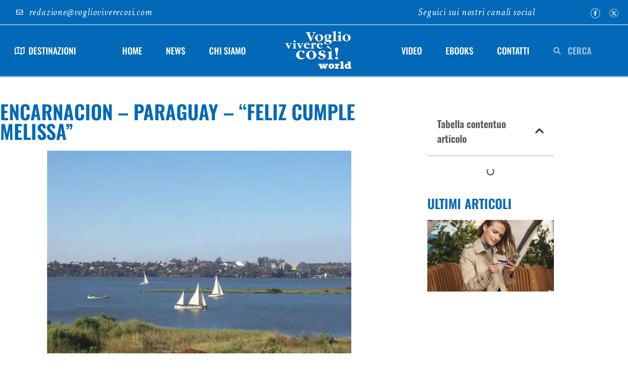

--- FILE ---
content_type: text/html; charset=UTF-8
request_url: https://www.voglioviverecosiworld.com/curiosita/melissa-e-pierluigi/encarnacion-paraguay-feliz-cumple-melissa/
body_size: 24055
content:
<!doctype html>
<html lang="it-IT" prefix="og: https://ogp.me/ns#">
<head>
	<meta charset="UTF-8">
	<meta name="viewport" content="width=device-width, initial-scale=1">
	<link rel="profile" href="https://gmpg.org/xfn/11">
	
            <script data-no-defer="1" data-ezscrex="false" data-cfasync="false" data-pagespeed-no-defer data-cookieconsent="ignore">
                var ctPublicFunctions = {"_ajax_nonce":"d5b591c5da","_rest_nonce":"72f889ca9f","_ajax_url":"\/wp-admin\/admin-ajax.php","_rest_url":"https:\/\/www.voglioviverecosiworld.com\/wp-json\/","data__cookies_type":"none","data__ajax_type":"rest","data__bot_detector_enabled":"1","data__frontend_data_log_enabled":1,"cookiePrefix":"","wprocket_detected":false,"host_url":"www.voglioviverecosiworld.com","text__ee_click_to_select":"Click to select the whole data","text__ee_original_email":"The complete one is","text__ee_got_it":"Got it","text__ee_blocked":"Blocked","text__ee_cannot_connect":"Cannot connect","text__ee_cannot_decode":"Can not decode email. Unknown reason","text__ee_email_decoder":"CleanTalk email decoder","text__ee_wait_for_decoding":"The magic is on the way!","text__ee_decoding_process":"Please wait a few seconds while we decode the contact data."}
            </script>
        
            <script data-no-defer="1" data-ezscrex="false" data-cfasync="false" data-pagespeed-no-defer data-cookieconsent="ignore">
                var ctPublic = {"_ajax_nonce":"d5b591c5da","settings__forms__check_internal":"0","settings__forms__check_external":"0","settings__forms__force_protection":0,"settings__forms__search_test":"1","settings__forms__wc_add_to_cart":"0","settings__data__bot_detector_enabled":"1","settings__sfw__anti_crawler":0,"blog_home":"https:\/\/www.voglioviverecosiworld.com\/","pixel__setting":"3","pixel__enabled":false,"pixel__url":null,"data__email_check_before_post":"1","data__email_check_exist_post":0,"data__cookies_type":"none","data__key_is_ok":true,"data__visible_fields_required":true,"wl_brandname":"Anti-Spam by CleanTalk","wl_brandname_short":"CleanTalk","ct_checkjs_key":1179497235,"emailEncoderPassKey":"dbe2ce2981e2ae6b89ad028ec5c7ffce","bot_detector_forms_excluded":"W10=","advancedCacheExists":false,"varnishCacheExists":false,"wc_ajax_add_to_cart":false}
            </script>
        
<!-- Ottimizzazione per i motori di ricerca di Rank Math - https://rankmath.com/ -->
<title>Encarnacion - Paraguay - &quot;Feliz Cumple Melissa&quot; | Voglioviverecosiworld.com</title>
<meta name="description" content="Piccola deviazione sul nostro itinerario di viaggio ... ma due che hanno deciso di girare il mondo in assoluta libert&agrave;, ce l&#039;hanno davvero un"/>
<meta name="robots" content="follow, index, max-snippet:-1, max-video-preview:-1, max-image-preview:large"/>
<link rel="canonical" href="https://www.voglioviverecosiworld.com/curiosita/melissa-e-pierluigi/encarnacion-paraguay-feliz-cumple-melissa/" />
<meta property="og:locale" content="it_IT" />
<meta property="og:type" content="article" />
<meta property="og:title" content="Encarnacion - Paraguay - &quot;Feliz Cumple Melissa&quot; | Voglioviverecosiworld.com" />
<meta property="og:description" content="Piccola deviazione sul nostro itinerario di viaggio ... ma due che hanno deciso di girare il mondo in assoluta libert&agrave;, ce l&#039;hanno davvero un" />
<meta property="og:url" content="https://www.voglioviverecosiworld.com/curiosita/melissa-e-pierluigi/encarnacion-paraguay-feliz-cumple-melissa/" />
<meta property="og:site_name" content="Voglio Vivere Così World" />
<meta property="article:tag" content="Paraguay" />
<meta property="article:section" content="Curiosità" />
<meta property="og:updated_time" content="2023-10-23T10:25:25+02:00" />
<meta property="og:image" content="https://www.voglioviverecosiworld.com/wp-content/uploads/2023/10/Encarnacion_3.jpg" />
<meta property="og:image:secure_url" content="https://www.voglioviverecosiworld.com/wp-content/uploads/2023/10/Encarnacion_3.jpg" />
<meta property="og:image:width" content="620" />
<meta property="og:image:height" content="465" />
<meta property="og:image:alt" content="Encarnacion &#8211; Paraguay &#8211; &#8220;Feliz Cumple Melissa&#8221;" />
<meta property="og:image:type" content="image/jpeg" />
<meta property="article:published_time" content="2012-07-24T00:00:00+02:00" />
<meta property="article:modified_time" content="2023-10-23T10:25:25+02:00" />
<meta name="twitter:card" content="summary_large_image" />
<meta name="twitter:title" content="Encarnacion - Paraguay - &quot;Feliz Cumple Melissa&quot; | Voglioviverecosiworld.com" />
<meta name="twitter:description" content="Piccola deviazione sul nostro itinerario di viaggio ... ma due che hanno deciso di girare il mondo in assoluta libert&agrave;, ce l&#039;hanno davvero un" />
<meta name="twitter:image" content="https://www.voglioviverecosiworld.com/wp-content/uploads/2023/10/Encarnacion_3.jpg" />
<meta name="twitter:label1" content="Scritto da" />
<meta name="twitter:data1" content="NicolaStudioEsagono" />
<meta name="twitter:label2" content="Tempo di lettura" />
<meta name="twitter:data2" content="8 minuti" />
<script type="application/ld+json" class="rank-math-schema-pro">{"@context":"https://schema.org","@graph":[{"@type":["TravelAgency","Organization"],"@id":"https://www.voglioviverecosiworld.com/#organization","name":"Voglio Vivere Cos\u00ec World","url":"https://www.voglioviverecosiworld.com","logo":{"@type":"ImageObject","@id":"https://www.voglioviverecosiworld.com/#logo","url":"https://www.voglioviverecosiworld.com/wp-content/uploads/2023/10/Logo-white.png","contentUrl":"https://www.voglioviverecosiworld.com/wp-content/uploads/2023/10/Logo-white.png","caption":"Voglio Vivere Cos\u00ec World","inLanguage":"it-IT","width":"547","height":"327"},"openingHours":["Monday,Tuesday,Wednesday,Thursday,Friday,Saturday,Sunday 09:00-17:00"],"image":{"@id":"https://www.voglioviverecosiworld.com/#logo"}},{"@type":"WebSite","@id":"https://www.voglioviverecosiworld.com/#website","url":"https://www.voglioviverecosiworld.com","name":"Voglio Vivere Cos\u00ec World","publisher":{"@id":"https://www.voglioviverecosiworld.com/#organization"},"inLanguage":"it-IT"},{"@type":"ImageObject","@id":"https://www.voglioviverecosiworld.com/wp-content/uploads/2023/10/Encarnacion_3.jpg","url":"https://www.voglioviverecosiworld.com/wp-content/uploads/2023/10/Encarnacion_3.jpg","width":"620","height":"465","inLanguage":"it-IT"},{"@type":"WebPage","@id":"https://www.voglioviverecosiworld.com/curiosita/melissa-e-pierluigi/encarnacion-paraguay-feliz-cumple-melissa/#webpage","url":"https://www.voglioviverecosiworld.com/curiosita/melissa-e-pierluigi/encarnacion-paraguay-feliz-cumple-melissa/","name":"Encarnacion - Paraguay - &quot;Feliz Cumple Melissa&quot; | Voglioviverecosiworld.com","datePublished":"2012-07-24T00:00:00+02:00","dateModified":"2023-10-23T10:25:25+02:00","isPartOf":{"@id":"https://www.voglioviverecosiworld.com/#website"},"primaryImageOfPage":{"@id":"https://www.voglioviverecosiworld.com/wp-content/uploads/2023/10/Encarnacion_3.jpg"},"inLanguage":"it-IT"},{"@type":"Person","@id":"https://www.voglioviverecosiworld.com/curiosita/melissa-e-pierluigi/encarnacion-paraguay-feliz-cumple-melissa/#author","name":"NicolaStudioEsagono","image":{"@type":"ImageObject","@id":"https://secure.gravatar.com/avatar/6e6d25262d836254aba80913b935b21dacea02094e22034806b311515fd2ca38?s=96&amp;d=mm&amp;r=g","url":"https://secure.gravatar.com/avatar/6e6d25262d836254aba80913b935b21dacea02094e22034806b311515fd2ca38?s=96&amp;d=mm&amp;r=g","caption":"NicolaStudioEsagono","inLanguage":"it-IT"},"worksFor":{"@id":"https://www.voglioviverecosiworld.com/#organization"}},{"@type":"NewsArticle","headline":"Encarnacion - Paraguay - &quot;Feliz Cumple Melissa&quot; | Voglioviverecosiworld.com","datePublished":"2012-07-24T00:00:00+02:00","dateModified":"2023-10-23T10:25:25+02:00","articleSection":"Curiosit\u00e0, Melissa e Pierluigi","author":{"@id":"https://www.voglioviverecosiworld.com/curiosita/melissa-e-pierluigi/encarnacion-paraguay-feliz-cumple-melissa/#author","name":"NicolaStudioEsagono"},"publisher":{"@id":"https://www.voglioviverecosiworld.com/#organization"},"description":"Piccola deviazione sul nostro itinerario di viaggio ... ma due che hanno deciso di girare il mondo in assoluta libert&agrave;, ce l&#039;hanno davvero un","copyrightYear":"2023","copyrightHolder":{"@id":"https://www.voglioviverecosiworld.com/#organization"},"name":"Encarnacion - Paraguay - &quot;Feliz Cumple Melissa&quot; | Voglioviverecosiworld.com","@id":"https://www.voglioviverecosiworld.com/curiosita/melissa-e-pierluigi/encarnacion-paraguay-feliz-cumple-melissa/#richSnippet","isPartOf":{"@id":"https://www.voglioviverecosiworld.com/curiosita/melissa-e-pierluigi/encarnacion-paraguay-feliz-cumple-melissa/#webpage"},"image":{"@id":"https://www.voglioviverecosiworld.com/wp-content/uploads/2023/10/Encarnacion_3.jpg"},"inLanguage":"it-IT","mainEntityOfPage":{"@id":"https://www.voglioviverecosiworld.com/curiosita/melissa-e-pierluigi/encarnacion-paraguay-feliz-cumple-melissa/#webpage"}}]}</script>
<!-- /Rank Math WordPress SEO plugin -->

<link rel='dns-prefetch' href='//fd.cleantalk.org' />
<link rel="alternate" type="application/rss+xml" title="Voglioviverecosiworld.com &raquo; Feed" href="https://www.voglioviverecosiworld.com/feed/" />
<link rel="alternate" type="application/rss+xml" title="Voglioviverecosiworld.com &raquo; Feed dei commenti" href="https://www.voglioviverecosiworld.com/comments/feed/" />
<link rel="alternate" type="application/rss+xml" title="Voglioviverecosiworld.com &raquo; Encarnacion &#8211; Paraguay &#8211; &#8220;Feliz Cumple Melissa&#8221; Feed dei commenti" href="https://www.voglioviverecosiworld.com/curiosita/melissa-e-pierluigi/encarnacion-paraguay-feliz-cumple-melissa/feed/" />
<link rel="alternate" title="oEmbed (JSON)" type="application/json+oembed" href="https://www.voglioviverecosiworld.com/wp-json/oembed/1.0/embed?url=https%3A%2F%2Fwww.voglioviverecosiworld.com%2Fcuriosita%2Fmelissa-e-pierluigi%2Fencarnacion-paraguay-feliz-cumple-melissa%2F" />
<link rel="alternate" title="oEmbed (XML)" type="text/xml+oembed" href="https://www.voglioviverecosiworld.com/wp-json/oembed/1.0/embed?url=https%3A%2F%2Fwww.voglioviverecosiworld.com%2Fcuriosita%2Fmelissa-e-pierluigi%2Fencarnacion-paraguay-feliz-cumple-melissa%2F&#038;format=xml" />
<style id='wp-img-auto-sizes-contain-inline-css'>
img:is([sizes=auto i],[sizes^="auto," i]){contain-intrinsic-size:3000px 1500px}
/*# sourceURL=wp-img-auto-sizes-contain-inline-css */
</style>
<style id='wp-emoji-styles-inline-css'>

	img.wp-smiley, img.emoji {
		display: inline !important;
		border: none !important;
		box-shadow: none !important;
		height: 1em !important;
		width: 1em !important;
		margin: 0 0.07em !important;
		vertical-align: -0.1em !important;
		background: none !important;
		padding: 0 !important;
	}
/*# sourceURL=wp-emoji-styles-inline-css */
</style>
<link rel='stylesheet' id='wp-block-library-css' href='https://www.voglioviverecosiworld.com/wp-includes/css/dist/block-library/style.min.css?ver=6.9' media='all' />
<style id='global-styles-inline-css'>
:root{--wp--preset--aspect-ratio--square: 1;--wp--preset--aspect-ratio--4-3: 4/3;--wp--preset--aspect-ratio--3-4: 3/4;--wp--preset--aspect-ratio--3-2: 3/2;--wp--preset--aspect-ratio--2-3: 2/3;--wp--preset--aspect-ratio--16-9: 16/9;--wp--preset--aspect-ratio--9-16: 9/16;--wp--preset--color--black: #000000;--wp--preset--color--cyan-bluish-gray: #abb8c3;--wp--preset--color--white: #ffffff;--wp--preset--color--pale-pink: #f78da7;--wp--preset--color--vivid-red: #cf2e2e;--wp--preset--color--luminous-vivid-orange: #ff6900;--wp--preset--color--luminous-vivid-amber: #fcb900;--wp--preset--color--light-green-cyan: #7bdcb5;--wp--preset--color--vivid-green-cyan: #00d084;--wp--preset--color--pale-cyan-blue: #8ed1fc;--wp--preset--color--vivid-cyan-blue: #0693e3;--wp--preset--color--vivid-purple: #9b51e0;--wp--preset--gradient--vivid-cyan-blue-to-vivid-purple: linear-gradient(135deg,rgb(6,147,227) 0%,rgb(155,81,224) 100%);--wp--preset--gradient--light-green-cyan-to-vivid-green-cyan: linear-gradient(135deg,rgb(122,220,180) 0%,rgb(0,208,130) 100%);--wp--preset--gradient--luminous-vivid-amber-to-luminous-vivid-orange: linear-gradient(135deg,rgb(252,185,0) 0%,rgb(255,105,0) 100%);--wp--preset--gradient--luminous-vivid-orange-to-vivid-red: linear-gradient(135deg,rgb(255,105,0) 0%,rgb(207,46,46) 100%);--wp--preset--gradient--very-light-gray-to-cyan-bluish-gray: linear-gradient(135deg,rgb(238,238,238) 0%,rgb(169,184,195) 100%);--wp--preset--gradient--cool-to-warm-spectrum: linear-gradient(135deg,rgb(74,234,220) 0%,rgb(151,120,209) 20%,rgb(207,42,186) 40%,rgb(238,44,130) 60%,rgb(251,105,98) 80%,rgb(254,248,76) 100%);--wp--preset--gradient--blush-light-purple: linear-gradient(135deg,rgb(255,206,236) 0%,rgb(152,150,240) 100%);--wp--preset--gradient--blush-bordeaux: linear-gradient(135deg,rgb(254,205,165) 0%,rgb(254,45,45) 50%,rgb(107,0,62) 100%);--wp--preset--gradient--luminous-dusk: linear-gradient(135deg,rgb(255,203,112) 0%,rgb(199,81,192) 50%,rgb(65,88,208) 100%);--wp--preset--gradient--pale-ocean: linear-gradient(135deg,rgb(255,245,203) 0%,rgb(182,227,212) 50%,rgb(51,167,181) 100%);--wp--preset--gradient--electric-grass: linear-gradient(135deg,rgb(202,248,128) 0%,rgb(113,206,126) 100%);--wp--preset--gradient--midnight: linear-gradient(135deg,rgb(2,3,129) 0%,rgb(40,116,252) 100%);--wp--preset--font-size--small: 13px;--wp--preset--font-size--medium: 20px;--wp--preset--font-size--large: 36px;--wp--preset--font-size--x-large: 42px;--wp--preset--spacing--20: 0.44rem;--wp--preset--spacing--30: 0.67rem;--wp--preset--spacing--40: 1rem;--wp--preset--spacing--50: 1.5rem;--wp--preset--spacing--60: 2.25rem;--wp--preset--spacing--70: 3.38rem;--wp--preset--spacing--80: 5.06rem;--wp--preset--shadow--natural: 6px 6px 9px rgba(0, 0, 0, 0.2);--wp--preset--shadow--deep: 12px 12px 50px rgba(0, 0, 0, 0.4);--wp--preset--shadow--sharp: 6px 6px 0px rgba(0, 0, 0, 0.2);--wp--preset--shadow--outlined: 6px 6px 0px -3px rgb(255, 255, 255), 6px 6px rgb(0, 0, 0);--wp--preset--shadow--crisp: 6px 6px 0px rgb(0, 0, 0);}:root { --wp--style--global--content-size: 800px;--wp--style--global--wide-size: 1200px; }:where(body) { margin: 0; }.wp-site-blocks > .alignleft { float: left; margin-right: 2em; }.wp-site-blocks > .alignright { float: right; margin-left: 2em; }.wp-site-blocks > .aligncenter { justify-content: center; margin-left: auto; margin-right: auto; }:where(.wp-site-blocks) > * { margin-block-start: 24px; margin-block-end: 0; }:where(.wp-site-blocks) > :first-child { margin-block-start: 0; }:where(.wp-site-blocks) > :last-child { margin-block-end: 0; }:root { --wp--style--block-gap: 24px; }:root :where(.is-layout-flow) > :first-child{margin-block-start: 0;}:root :where(.is-layout-flow) > :last-child{margin-block-end: 0;}:root :where(.is-layout-flow) > *{margin-block-start: 24px;margin-block-end: 0;}:root :where(.is-layout-constrained) > :first-child{margin-block-start: 0;}:root :where(.is-layout-constrained) > :last-child{margin-block-end: 0;}:root :where(.is-layout-constrained) > *{margin-block-start: 24px;margin-block-end: 0;}:root :where(.is-layout-flex){gap: 24px;}:root :where(.is-layout-grid){gap: 24px;}.is-layout-flow > .alignleft{float: left;margin-inline-start: 0;margin-inline-end: 2em;}.is-layout-flow > .alignright{float: right;margin-inline-start: 2em;margin-inline-end: 0;}.is-layout-flow > .aligncenter{margin-left: auto !important;margin-right: auto !important;}.is-layout-constrained > .alignleft{float: left;margin-inline-start: 0;margin-inline-end: 2em;}.is-layout-constrained > .alignright{float: right;margin-inline-start: 2em;margin-inline-end: 0;}.is-layout-constrained > .aligncenter{margin-left: auto !important;margin-right: auto !important;}.is-layout-constrained > :where(:not(.alignleft):not(.alignright):not(.alignfull)){max-width: var(--wp--style--global--content-size);margin-left: auto !important;margin-right: auto !important;}.is-layout-constrained > .alignwide{max-width: var(--wp--style--global--wide-size);}body .is-layout-flex{display: flex;}.is-layout-flex{flex-wrap: wrap;align-items: center;}.is-layout-flex > :is(*, div){margin: 0;}body .is-layout-grid{display: grid;}.is-layout-grid > :is(*, div){margin: 0;}body{padding-top: 0px;padding-right: 0px;padding-bottom: 0px;padding-left: 0px;}a:where(:not(.wp-element-button)){text-decoration: underline;}:root :where(.wp-element-button, .wp-block-button__link){background-color: #32373c;border-width: 0;color: #fff;font-family: inherit;font-size: inherit;font-style: inherit;font-weight: inherit;letter-spacing: inherit;line-height: inherit;padding-top: calc(0.667em + 2px);padding-right: calc(1.333em + 2px);padding-bottom: calc(0.667em + 2px);padding-left: calc(1.333em + 2px);text-decoration: none;text-transform: inherit;}.has-black-color{color: var(--wp--preset--color--black) !important;}.has-cyan-bluish-gray-color{color: var(--wp--preset--color--cyan-bluish-gray) !important;}.has-white-color{color: var(--wp--preset--color--white) !important;}.has-pale-pink-color{color: var(--wp--preset--color--pale-pink) !important;}.has-vivid-red-color{color: var(--wp--preset--color--vivid-red) !important;}.has-luminous-vivid-orange-color{color: var(--wp--preset--color--luminous-vivid-orange) !important;}.has-luminous-vivid-amber-color{color: var(--wp--preset--color--luminous-vivid-amber) !important;}.has-light-green-cyan-color{color: var(--wp--preset--color--light-green-cyan) !important;}.has-vivid-green-cyan-color{color: var(--wp--preset--color--vivid-green-cyan) !important;}.has-pale-cyan-blue-color{color: var(--wp--preset--color--pale-cyan-blue) !important;}.has-vivid-cyan-blue-color{color: var(--wp--preset--color--vivid-cyan-blue) !important;}.has-vivid-purple-color{color: var(--wp--preset--color--vivid-purple) !important;}.has-black-background-color{background-color: var(--wp--preset--color--black) !important;}.has-cyan-bluish-gray-background-color{background-color: var(--wp--preset--color--cyan-bluish-gray) !important;}.has-white-background-color{background-color: var(--wp--preset--color--white) !important;}.has-pale-pink-background-color{background-color: var(--wp--preset--color--pale-pink) !important;}.has-vivid-red-background-color{background-color: var(--wp--preset--color--vivid-red) !important;}.has-luminous-vivid-orange-background-color{background-color: var(--wp--preset--color--luminous-vivid-orange) !important;}.has-luminous-vivid-amber-background-color{background-color: var(--wp--preset--color--luminous-vivid-amber) !important;}.has-light-green-cyan-background-color{background-color: var(--wp--preset--color--light-green-cyan) !important;}.has-vivid-green-cyan-background-color{background-color: var(--wp--preset--color--vivid-green-cyan) !important;}.has-pale-cyan-blue-background-color{background-color: var(--wp--preset--color--pale-cyan-blue) !important;}.has-vivid-cyan-blue-background-color{background-color: var(--wp--preset--color--vivid-cyan-blue) !important;}.has-vivid-purple-background-color{background-color: var(--wp--preset--color--vivid-purple) !important;}.has-black-border-color{border-color: var(--wp--preset--color--black) !important;}.has-cyan-bluish-gray-border-color{border-color: var(--wp--preset--color--cyan-bluish-gray) !important;}.has-white-border-color{border-color: var(--wp--preset--color--white) !important;}.has-pale-pink-border-color{border-color: var(--wp--preset--color--pale-pink) !important;}.has-vivid-red-border-color{border-color: var(--wp--preset--color--vivid-red) !important;}.has-luminous-vivid-orange-border-color{border-color: var(--wp--preset--color--luminous-vivid-orange) !important;}.has-luminous-vivid-amber-border-color{border-color: var(--wp--preset--color--luminous-vivid-amber) !important;}.has-light-green-cyan-border-color{border-color: var(--wp--preset--color--light-green-cyan) !important;}.has-vivid-green-cyan-border-color{border-color: var(--wp--preset--color--vivid-green-cyan) !important;}.has-pale-cyan-blue-border-color{border-color: var(--wp--preset--color--pale-cyan-blue) !important;}.has-vivid-cyan-blue-border-color{border-color: var(--wp--preset--color--vivid-cyan-blue) !important;}.has-vivid-purple-border-color{border-color: var(--wp--preset--color--vivid-purple) !important;}.has-vivid-cyan-blue-to-vivid-purple-gradient-background{background: var(--wp--preset--gradient--vivid-cyan-blue-to-vivid-purple) !important;}.has-light-green-cyan-to-vivid-green-cyan-gradient-background{background: var(--wp--preset--gradient--light-green-cyan-to-vivid-green-cyan) !important;}.has-luminous-vivid-amber-to-luminous-vivid-orange-gradient-background{background: var(--wp--preset--gradient--luminous-vivid-amber-to-luminous-vivid-orange) !important;}.has-luminous-vivid-orange-to-vivid-red-gradient-background{background: var(--wp--preset--gradient--luminous-vivid-orange-to-vivid-red) !important;}.has-very-light-gray-to-cyan-bluish-gray-gradient-background{background: var(--wp--preset--gradient--very-light-gray-to-cyan-bluish-gray) !important;}.has-cool-to-warm-spectrum-gradient-background{background: var(--wp--preset--gradient--cool-to-warm-spectrum) !important;}.has-blush-light-purple-gradient-background{background: var(--wp--preset--gradient--blush-light-purple) !important;}.has-blush-bordeaux-gradient-background{background: var(--wp--preset--gradient--blush-bordeaux) !important;}.has-luminous-dusk-gradient-background{background: var(--wp--preset--gradient--luminous-dusk) !important;}.has-pale-ocean-gradient-background{background: var(--wp--preset--gradient--pale-ocean) !important;}.has-electric-grass-gradient-background{background: var(--wp--preset--gradient--electric-grass) !important;}.has-midnight-gradient-background{background: var(--wp--preset--gradient--midnight) !important;}.has-small-font-size{font-size: var(--wp--preset--font-size--small) !important;}.has-medium-font-size{font-size: var(--wp--preset--font-size--medium) !important;}.has-large-font-size{font-size: var(--wp--preset--font-size--large) !important;}.has-x-large-font-size{font-size: var(--wp--preset--font-size--x-large) !important;}
:root :where(.wp-block-pullquote){font-size: 1.5em;line-height: 1.6;}
/*# sourceURL=global-styles-inline-css */
</style>
<link rel='stylesheet' id='cleantalk-public-css-css' href='https://www.voglioviverecosiworld.com/wp-content/plugins/cleantalk-spam-protect/css/cleantalk-public.min.css?ver=6.71.1_1769473729' media='all' />
<link rel='stylesheet' id='cleantalk-email-decoder-css-css' href='https://www.voglioviverecosiworld.com/wp-content/plugins/cleantalk-spam-protect/css/cleantalk-email-decoder.min.css?ver=6.71.1_1769473729' media='all' />
<link rel='stylesheet' id='hello-elementor-css' href='https://www.voglioviverecosiworld.com/wp-content/themes/hello-elementor/assets/css/reset.css?ver=3.4.4' media='all' />
<link rel='stylesheet' id='hello-elementor-theme-style-css' href='https://www.voglioviverecosiworld.com/wp-content/themes/hello-elementor/assets/css/theme.css?ver=3.4.4' media='all' />
<link rel='stylesheet' id='hello-elementor-header-footer-css' href='https://www.voglioviverecosiworld.com/wp-content/themes/hello-elementor/assets/css/header-footer.css?ver=3.4.4' media='all' />
<link rel='stylesheet' id='elementor-frontend-css' href='https://www.voglioviverecosiworld.com/wp-content/plugins/elementor/assets/css/frontend.min.css?ver=3.34.4' media='all' />
<link rel='stylesheet' id='elementor-post-5-css' href='https://www.voglioviverecosiworld.com/wp-content/uploads/elementor/css/post-5.css?ver=1769733303' media='all' />
<link rel='stylesheet' id='widget-image-css' href='https://www.voglioviverecosiworld.com/wp-content/plugins/elementor/assets/css/widget-image.min.css?ver=3.34.4' media='all' />
<link rel='stylesheet' id='e-sticky-css' href='https://www.voglioviverecosiworld.com/wp-content/plugins/elementor-pro/assets/css/modules/sticky.min.css?ver=3.34.4' media='all' />
<link rel='stylesheet' id='widget-icon-list-css' href='https://www.voglioviverecosiworld.com/wp-content/plugins/elementor/assets/css/widget-icon-list.min.css?ver=3.34.4' media='all' />
<link rel='stylesheet' id='widget-nav-menu-css' href='https://www.voglioviverecosiworld.com/wp-content/plugins/elementor-pro/assets/css/widget-nav-menu.min.css?ver=3.34.4' media='all' />
<link rel='stylesheet' id='widget-search-form-css' href='https://www.voglioviverecosiworld.com/wp-content/plugins/elementor-pro/assets/css/widget-search-form.min.css?ver=3.34.4' media='all' />
<link rel='stylesheet' id='elementor-icons-shared-0-css' href='https://www.voglioviverecosiworld.com/wp-content/plugins/elementor/assets/lib/font-awesome/css/fontawesome.min.css?ver=5.15.3' media='all' />
<link rel='stylesheet' id='elementor-icons-fa-solid-css' href='https://www.voglioviverecosiworld.com/wp-content/plugins/elementor/assets/lib/font-awesome/css/solid.min.css?ver=5.15.3' media='all' />
<link rel='stylesheet' id='widget-heading-css' href='https://www.voglioviverecosiworld.com/wp-content/plugins/elementor/assets/css/widget-heading.min.css?ver=3.34.4' media='all' />
<link rel='stylesheet' id='widget-form-css' href='https://www.voglioviverecosiworld.com/wp-content/plugins/elementor-pro/assets/css/widget-form.min.css?ver=3.34.4' media='all' />
<link rel='stylesheet' id='widget-post-navigation-css' href='https://www.voglioviverecosiworld.com/wp-content/plugins/elementor-pro/assets/css/widget-post-navigation.min.css?ver=3.34.4' media='all' />
<link rel='stylesheet' id='widget-table-of-contents-css' href='https://www.voglioviverecosiworld.com/wp-content/plugins/elementor-pro/assets/css/widget-table-of-contents.min.css?ver=3.34.4' media='all' />
<link rel='stylesheet' id='widget-posts-css' href='https://www.voglioviverecosiworld.com/wp-content/plugins/elementor-pro/assets/css/widget-posts.min.css?ver=3.34.4' media='all' />
<link rel='stylesheet' id='widget-spacer-css' href='https://www.voglioviverecosiworld.com/wp-content/plugins/elementor/assets/css/widget-spacer.min.css?ver=3.34.4' media='all' />
<link rel='stylesheet' id='widget-social-css' href='https://www.voglioviverecosiworld.com/wp-content/plugins/elementor-pro/assets/css/widget-social.min.css?ver=3.34.4' media='all' />
<link rel='stylesheet' id='elementor-icons-css' href='https://www.voglioviverecosiworld.com/wp-content/plugins/elementor/assets/lib/eicons/css/elementor-icons.min.css?ver=5.46.0' media='all' />
<link rel='stylesheet' id='slick-css' href='https://www.voglioviverecosiworld.com/wp-content/plugins/bloglentor-for-elementor/assets/lib/slick/slick.css?ver=1.0.8' media='all' />
<link rel='stylesheet' id='slick-theme-css' href='https://www.voglioviverecosiworld.com/wp-content/plugins/bloglentor-for-elementor/assets/lib/slick/slick-theme.css?ver=1.0.8' media='all' />
<link rel='stylesheet' id='bloglentor-main-css' href='https://www.voglioviverecosiworld.com/wp-content/plugins/bloglentor-for-elementor/assets/css/main.css?ver=1.0.8' media='all' />
<link rel='stylesheet' id='elementor-post-5181-css' href='https://www.voglioviverecosiworld.com/wp-content/uploads/elementor/css/post-5181.css?ver=1769733303' media='all' />
<link rel='stylesheet' id='elementor-post-5556-css' href='https://www.voglioviverecosiworld.com/wp-content/uploads/elementor/css/post-5556.css?ver=1769733303' media='all' />
<link rel='stylesheet' id='elementor-post-6134-css' href='https://www.voglioviverecosiworld.com/wp-content/uploads/elementor/css/post-6134.css?ver=1769733552' media='all' />
<link rel='stylesheet' id='hello-elementor-child-style-css' href='https://www.voglioviverecosiworld.com/wp-content/themes/hello-theme-child-master/style.css?ver=2.0.0' media='all' />
<link rel='stylesheet' id='elementor-gf-local-oswald-css' href='https://www.voglioviverecosiworld.com/wp-content/uploads/elementor/google-fonts/css/oswald.css?ver=1742344205' media='all' />
<link rel='stylesheet' id='elementor-gf-local-mulish-css' href='https://www.voglioviverecosiworld.com/wp-content/uploads/elementor/google-fonts/css/mulish.css?ver=1742344209' media='all' />
<link rel='stylesheet' id='elementor-gf-local-crimsontext-css' href='https://www.voglioviverecosiworld.com/wp-content/uploads/elementor/google-fonts/css/crimsontext.css?ver=1742344210' media='all' />
<link rel='stylesheet' id='elementor-icons-fa-regular-css' href='https://www.voglioviverecosiworld.com/wp-content/plugins/elementor/assets/lib/font-awesome/css/regular.min.css?ver=5.15.3' media='all' />
<script src="https://www.voglioviverecosiworld.com/wp-content/plugins/cleantalk-spam-protect/js/apbct-public-bundle.min.js?ver=6.71.1_1769473729" id="apbct-public-bundle.min-js-js"></script>
<script src="https://fd.cleantalk.org/ct-bot-detector-wrapper.js?ver=6.71.1" id="ct_bot_detector-js" defer data-wp-strategy="defer"></script>
<script src="https://www.voglioviverecosiworld.com/wp-includes/js/jquery/jquery.min.js?ver=3.7.1" id="jquery-core-js"></script>
<script src="https://www.voglioviverecosiworld.com/wp-includes/js/jquery/jquery-migrate.min.js?ver=3.4.1" id="jquery-migrate-js"></script>
<link rel="https://api.w.org/" href="https://www.voglioviverecosiworld.com/wp-json/" /><link rel="alternate" title="JSON" type="application/json" href="https://www.voglioviverecosiworld.com/wp-json/wp/v2/posts/4161" /><link rel="EditURI" type="application/rsd+xml" title="RSD" href="https://www.voglioviverecosiworld.com/xmlrpc.php?rsd" />
<meta name="generator" content="WordPress 6.9" />
<link rel='shortlink' href='https://www.voglioviverecosiworld.com/?p=4161' />
<meta name="generator" content="Elementor 3.34.4; features: additional_custom_breakpoints; settings: css_print_method-external, google_font-enabled, font_display-swap">
<script async src="https://pagead2.googlesyndication.com/pagead/js/adsbygoogle.js?client=ca-pub-8125817724158820" crossorigin="anonymous"></script>
			<style>
				.e-con.e-parent:nth-of-type(n+4):not(.e-lazyloaded):not(.e-no-lazyload),
				.e-con.e-parent:nth-of-type(n+4):not(.e-lazyloaded):not(.e-no-lazyload) * {
					background-image: none !important;
				}
				@media screen and (max-height: 1024px) {
					.e-con.e-parent:nth-of-type(n+3):not(.e-lazyloaded):not(.e-no-lazyload),
					.e-con.e-parent:nth-of-type(n+3):not(.e-lazyloaded):not(.e-no-lazyload) * {
						background-image: none !important;
					}
				}
				@media screen and (max-height: 640px) {
					.e-con.e-parent:nth-of-type(n+2):not(.e-lazyloaded):not(.e-no-lazyload),
					.e-con.e-parent:nth-of-type(n+2):not(.e-lazyloaded):not(.e-no-lazyload) * {
						background-image: none !important;
					}
				}
			</style>
			<script id="google_gtagjs" src="https://www.voglioviverecosiworld.com/?local_ga_js=9a3fd479124c3c55287a7cd0ab0afbf1" async></script>
<script id="google_gtagjs-inline">
window.dataLayer = window.dataLayer || [];function gtag(){dataLayer.push(arguments);}gtag('js', new Date());gtag('config', 'G-FNFLLW7X1H', {'anonymize_ip': true} );
</script>
<link rel="icon" href="https://www.voglioviverecosiworld.com/wp-content/uploads/2023/10/favicon--150x150.png" sizes="32x32" />
<link rel="icon" href="https://www.voglioviverecosiworld.com/wp-content/uploads/2023/10/favicon--300x300.png" sizes="192x192" />
<link rel="apple-touch-icon" href="https://www.voglioviverecosiworld.com/wp-content/uploads/2023/10/favicon--300x300.png" />
<meta name="msapplication-TileImage" content="https://www.voglioviverecosiworld.com/wp-content/uploads/2023/10/favicon--300x300.png" />
		<style id="wp-custom-css">
			/* IMMAGINE SOTTOCATEGORIE RUBRICHE */

img.img-category-archive {
    width: 100%;
}


/* LOGO MENU MOBILE */

.elementor-widget-container a{
	outline: none !important;
}
		</style>
		</head>
<body class="wp-singular post-template-default single single-post postid-4161 single-format-standard wp-custom-logo wp-embed-responsive wp-theme-hello-elementor wp-child-theme-hello-theme-child-master hello-elementor-default elementor-default elementor-kit-5 elementor-page-6134">


<a class="skip-link screen-reader-text" href="#content">Vai al contenuto</a>

		<header data-elementor-type="header" data-elementor-id="5181" class="elementor elementor-5181 elementor-location-header" data-elementor-post-type="elementor_library">
					<section class="elementor-section elementor-top-section elementor-element elementor-element-fb0027a elementor-hidden-desktop elementor-section-boxed elementor-section-height-default elementor-section-height-default" data-id="fb0027a" data-element_type="section" data-settings="{&quot;background_background&quot;:&quot;classic&quot;,&quot;sticky&quot;:&quot;top&quot;,&quot;sticky_on&quot;:[&quot;tablet&quot;,&quot;mobile&quot;],&quot;sticky_offset&quot;:0,&quot;sticky_effects_offset&quot;:0,&quot;sticky_anchor_link_offset&quot;:0}">
						<div class="elementor-container elementor-column-gap-default">
					<div class="elementor-column elementor-col-50 elementor-top-column elementor-element elementor-element-6b0d0d5" data-id="6b0d0d5" data-element_type="column">
			<div class="elementor-widget-wrap elementor-element-populated">
						<div class="elementor-element elementor-element-68a6cbc logo-menu-mobile elementor-widget elementor-widget-theme-site-logo elementor-widget-image" data-id="68a6cbc" data-element_type="widget" data-widget_type="theme-site-logo.default">
				<div class="elementor-widget-container">
											<a href="https://www.voglioviverecosiworld.com">
			<img width="547" height="327" src="https://www.voglioviverecosiworld.com/wp-content/uploads/2023/10/Logo-white.png" class="attachment-full size-full wp-image-5559" alt="" srcset="https://www.voglioviverecosiworld.com/wp-content/uploads/2023/10/Logo-white.png 547w, https://www.voglioviverecosiworld.com/wp-content/uploads/2023/10/Logo-white-300x179.png 300w" sizes="(max-width: 547px) 100vw, 547px" />				</a>
											</div>
				</div>
					</div>
		</div>
				<div class="elementor-column elementor-col-50 elementor-top-column elementor-element elementor-element-c4cf62d" data-id="c4cf62d" data-element_type="column">
			<div class="elementor-widget-wrap elementor-element-populated">
						<div class="elementor-element elementor-element-003a6a0 elementor-widget elementor-widget-image" data-id="003a6a0" data-element_type="widget" data-widget_type="image.default">
				<div class="elementor-widget-container">
																<a href="#elementor-action%3Aaction%3Dpopup%3Aopen%26settings%3DeyJpZCI6IjU3MTEiLCJ0b2dnbGUiOmZhbHNlfQ%3D%3D">
							<img loading="lazy" width="55" height="46" src="https://www.voglioviverecosiworld.com/wp-content/uploads/2023/10/icona-menu1.png" class="attachment-full size-full wp-image-5686" alt="" />								</a>
															</div>
				</div>
					</div>
		</div>
					</div>
		</section>
				<section class="elementor-section elementor-top-section elementor-element elementor-element-7cb1ca58 elementor-section-height-min-height elementor-section-content-middle elementor-hidden-tablet elementor-hidden-mobile elementor-section-boxed elementor-section-height-default elementor-section-items-middle" data-id="7cb1ca58" data-element_type="section">
						<div class="elementor-container elementor-column-gap-default">
					<div class="elementor-column elementor-col-50 elementor-top-column elementor-element elementor-element-11c36509" data-id="11c36509" data-element_type="column">
			<div class="elementor-widget-wrap elementor-element-populated">
						<div class="elementor-element elementor-element-bca4a elementor-icon-list--layout-inline elementor-mobile-align-center elementor-hidden-phone elementor-list-item-link-full_width elementor-widget elementor-widget-icon-list" data-id="bca4a" data-element_type="widget" data-widget_type="icon-list.default">
				<div class="elementor-widget-container">
							<ul class="elementor-icon-list-items elementor-inline-items">
							<li class="elementor-icon-list-item elementor-inline-item">
											<a href="mailto:redazione@voglioviverecosi.com">

												<span class="elementor-icon-list-icon">
							<i aria-hidden="true" class="far fa-envelope"></i>						</span>
										<span class="elementor-icon-list-text">redazione@voglioviverecosi.com</span>
											</a>
									</li>
						</ul>
						</div>
				</div>
					</div>
		</div>
				<div class="elementor-column elementor-col-50 elementor-top-column elementor-element elementor-element-37a7b5af" data-id="37a7b5af" data-element_type="column">
			<div class="elementor-widget-wrap elementor-element-populated">
						<div class="elementor-element elementor-element-e6cac04 elementor-icon-list--layout-inline elementor-mobile-align-center elementor-hidden-phone elementor-align-end elementor-widget__width-initial elementor-list-item-link-full_width elementor-widget elementor-widget-icon-list" data-id="e6cac04" data-element_type="widget" data-widget_type="icon-list.default">
				<div class="elementor-widget-container">
							<ul class="elementor-icon-list-items elementor-inline-items">
							<li class="elementor-icon-list-item elementor-inline-item">
											<span class="elementor-icon-list-icon">
													</span>
										<span class="elementor-icon-list-text">Seguici sui nostri canali social</span>
									</li>
						</ul>
						</div>
				</div>
				<div class="elementor-element elementor-element-2270402 elementor-widget__width-initial elementor-widget elementor-widget-image" data-id="2270402" data-element_type="widget" data-widget_type="image.default">
				<div class="elementor-widget-container">
																<a href="https://www.facebook.com/pages/Voglio-Vivere-Cos%C3%AC/136559742248" target="_blank" rel="nofollow">
							<img loading="lazy" width="70" height="70" src="https://www.voglioviverecosiworld.com/wp-content/uploads/2023/10/facebook.png" class="attachment-large size-large wp-image-5193" alt="" />								</a>
															</div>
				</div>
				<div class="elementor-element elementor-element-68e0ecc elementor-widget__width-initial elementor-widget elementor-widget-image" data-id="68e0ecc" data-element_type="widget" data-widget_type="image.default">
				<div class="elementor-widget-container">
																<a href="https://twitter.com/vivocosi" target="_blank" rel="nofollow">
							<img loading="lazy" width="70" height="70" src="https://www.voglioviverecosiworld.com/wp-content/uploads/2023/10/twitter.svg" class="attachment-large size-large wp-image-5190" alt="" />								</a>
															</div>
				</div>
					</div>
		</div>
					</div>
		</section>
				<section class="elementor-section elementor-top-section elementor-element elementor-element-3c34287 elementor-section-content-middle elementor-hidden-tablet elementor-hidden-mobile elementor-section-boxed elementor-section-height-default elementor-section-height-default" data-id="3c34287" data-element_type="section">
						<div class="elementor-container elementor-column-gap-no">
					<div class="elementor-column elementor-col-20 elementor-top-column elementor-element elementor-element-cce5d97" data-id="cce5d97" data-element_type="column">
			<div class="elementor-widget-wrap elementor-element-populated">
						<div class="elementor-element elementor-element-a4870cf elementor-align-start elementor-icon-list--layout-traditional elementor-list-item-link-full_width elementor-widget elementor-widget-icon-list" data-id="a4870cf" data-element_type="widget" data-widget_type="icon-list.default">
				<div class="elementor-widget-container">
							<ul class="elementor-icon-list-items">
							<li class="elementor-icon-list-item">
											<a href="https://www.voglioviverecosiworld.com/#destinazioni">

												<span class="elementor-icon-list-icon">
							<i aria-hidden="true" class="far fa-map"></i>						</span>
										<span class="elementor-icon-list-text">DESTINAZIONI</span>
											</a>
									</li>
						</ul>
						</div>
				</div>
					</div>
		</div>
				<div class="elementor-column elementor-col-20 elementor-top-column elementor-element elementor-element-2375b9fe" data-id="2375b9fe" data-element_type="column">
			<div class="elementor-widget-wrap elementor-element-populated">
						<div class="elementor-element elementor-element-127ca6c5 elementor-nav-menu__align-end elementor-nav-menu--dropdown-none elementor-widget elementor-widget-nav-menu" data-id="127ca6c5" data-element_type="widget" data-settings="{&quot;layout&quot;:&quot;horizontal&quot;,&quot;submenu_icon&quot;:{&quot;value&quot;:&quot;&lt;i class=\&quot;fas fa-caret-down\&quot; aria-hidden=\&quot;true\&quot;&gt;&lt;\/i&gt;&quot;,&quot;library&quot;:&quot;fa-solid&quot;}}" data-widget_type="nav-menu.default">
				<div class="elementor-widget-container">
								<nav aria-label="Menu" class="elementor-nav-menu--main elementor-nav-menu__container elementor-nav-menu--layout-horizontal e--pointer-background e--animation-fade">
				<ul id="menu-1-127ca6c5" class="elementor-nav-menu"><li class="menu-item menu-item-type-post_type menu-item-object-page menu-item-home menu-item-5216"><a href="https://www.voglioviverecosiworld.com/" class="elementor-item">Home</a></li>
<li class="menu-item menu-item-type-post_type menu-item-object-page menu-item-7287"><a href="https://www.voglioviverecosiworld.com/news/" class="elementor-item">News</a></li>
<li class="menu-item menu-item-type-post_type menu-item-object-page menu-item-5214"><a href="https://www.voglioviverecosiworld.com/chi-siamo/" class="elementor-item">Chi siamo</a></li>
</ul>			</nav>
						<nav class="elementor-nav-menu--dropdown elementor-nav-menu__container" aria-hidden="true">
				<ul id="menu-2-127ca6c5" class="elementor-nav-menu"><li class="menu-item menu-item-type-post_type menu-item-object-page menu-item-home menu-item-5216"><a href="https://www.voglioviverecosiworld.com/" class="elementor-item" tabindex="-1">Home</a></li>
<li class="menu-item menu-item-type-post_type menu-item-object-page menu-item-7287"><a href="https://www.voglioviverecosiworld.com/news/" class="elementor-item" tabindex="-1">News</a></li>
<li class="menu-item menu-item-type-post_type menu-item-object-page menu-item-5214"><a href="https://www.voglioviverecosiworld.com/chi-siamo/" class="elementor-item" tabindex="-1">Chi siamo</a></li>
</ul>			</nav>
						</div>
				</div>
					</div>
		</div>
				<div class="elementor-column elementor-col-20 elementor-top-column elementor-element elementor-element-a35d94a" data-id="a35d94a" data-element_type="column">
			<div class="elementor-widget-wrap elementor-element-populated">
						<div class="elementor-element elementor-element-48316f5 elementor-widget elementor-widget-image" data-id="48316f5" data-element_type="widget" data-widget_type="image.default">
				<div class="elementor-widget-container">
																<a href="https://www.voglioviverecosiworld.com/">
							<img loading="lazy" width="547" height="327" src="https://www.voglioviverecosiworld.com/wp-content/uploads/2023/10/Logo-white.png" class="attachment-large size-large wp-image-5559" alt="" srcset="https://www.voglioviverecosiworld.com/wp-content/uploads/2023/10/Logo-white.png 547w, https://www.voglioviverecosiworld.com/wp-content/uploads/2023/10/Logo-white-300x179.png 300w" sizes="(max-width: 547px) 100vw, 547px" />								</a>
															</div>
				</div>
					</div>
		</div>
				<div class="elementor-column elementor-col-20 elementor-top-column elementor-element elementor-element-89c5c53" data-id="89c5c53" data-element_type="column">
			<div class="elementor-widget-wrap elementor-element-populated">
						<div class="elementor-element elementor-element-54ff317 elementor-nav-menu__align-start elementor-nav-menu--dropdown-none elementor-widget elementor-widget-nav-menu" data-id="54ff317" data-element_type="widget" data-settings="{&quot;layout&quot;:&quot;horizontal&quot;,&quot;submenu_icon&quot;:{&quot;value&quot;:&quot;&lt;i class=\&quot;fas fa-caret-down\&quot; aria-hidden=\&quot;true\&quot;&gt;&lt;\/i&gt;&quot;,&quot;library&quot;:&quot;fa-solid&quot;}}" data-widget_type="nav-menu.default">
				<div class="elementor-widget-container">
								<nav aria-label="Menu" class="elementor-nav-menu--main elementor-nav-menu__container elementor-nav-menu--layout-horizontal e--pointer-background e--animation-fade">
				<ul id="menu-1-54ff317" class="elementor-nav-menu"><li class="menu-item menu-item-type-post_type menu-item-object-page menu-item-5219"><a href="https://www.voglioviverecosiworld.com/video/" class="elementor-item">Video</a></li>
<li class="menu-item menu-item-type-post_type menu-item-object-page menu-item-5218"><a href="https://www.voglioviverecosiworld.com/ebooks/" class="elementor-item">eBooks</a></li>
<li class="menu-item menu-item-type-post_type menu-item-object-page menu-item-5217"><a href="https://www.voglioviverecosiworld.com/contatti/" class="elementor-item">Contatti</a></li>
</ul>			</nav>
						<nav class="elementor-nav-menu--dropdown elementor-nav-menu__container" aria-hidden="true">
				<ul id="menu-2-54ff317" class="elementor-nav-menu"><li class="menu-item menu-item-type-post_type menu-item-object-page menu-item-5219"><a href="https://www.voglioviverecosiworld.com/video/" class="elementor-item" tabindex="-1">Video</a></li>
<li class="menu-item menu-item-type-post_type menu-item-object-page menu-item-5218"><a href="https://www.voglioviverecosiworld.com/ebooks/" class="elementor-item" tabindex="-1">eBooks</a></li>
<li class="menu-item menu-item-type-post_type menu-item-object-page menu-item-5217"><a href="https://www.voglioviverecosiworld.com/contatti/" class="elementor-item" tabindex="-1">Contatti</a></li>
</ul>			</nav>
						</div>
				</div>
					</div>
		</div>
				<div class="elementor-column elementor-col-20 elementor-top-column elementor-element elementor-element-684d0aa" data-id="684d0aa" data-element_type="column">
			<div class="elementor-widget-wrap elementor-element-populated">
						<div class="elementor-element elementor-element-8fc475b elementor-widget__width-initial elementor-search-form--skin-minimal elementor-widget elementor-widget-search-form" data-id="8fc475b" data-element_type="widget" data-settings="{&quot;skin&quot;:&quot;minimal&quot;}" data-widget_type="search-form.default">
				<div class="elementor-widget-container">
							<search role="search">
			<form class="elementor-search-form" action="https://www.voglioviverecosiworld.com" method="get">
												<div class="elementor-search-form__container">
					<label class="elementor-screen-only" for="elementor-search-form-8fc475b">Cerca</label>

											<div class="elementor-search-form__icon">
							<i aria-hidden="true" class="fas fa-search"></i>							<span class="elementor-screen-only">Cerca</span>
						</div>
					
					<input id="elementor-search-form-8fc475b" placeholder="Cerca" class="elementor-search-form__input" type="search" name="s" value="">
					
					
									</div>
			</form>
		</search>
						</div>
				</div>
					</div>
		</div>
					</div>
		</section>
				</header>
				<div data-elementor-type="single-post" data-elementor-id="6134" class="elementor elementor-6134 elementor-location-single post-4161 post type-post status-publish format-standard has-post-thumbnail hentry category-curiosita category-melissa-e-pierluigi tag-paraguay" data-elementor-post-type="elementor_library">
					<section class="elementor-section elementor-top-section elementor-element elementor-element-62b6096 elementor-section-full_width elementor-section-height-min-height elementor-section-height-default elementor-section-items-middle" data-id="62b6096" data-element_type="section" data-settings="{&quot;background_background&quot;:&quot;classic&quot;}">
						<div class="elementor-container elementor-column-gap-default">
					<div class="elementor-column elementor-col-100 elementor-top-column elementor-element elementor-element-1aa2ba7" data-id="1aa2ba7" data-element_type="column">
			<div class="elementor-widget-wrap">
							</div>
		</div>
					</div>
		</section>
				<section class="elementor-section elementor-top-section elementor-element elementor-element-512791f elementor-section-boxed elementor-section-height-default elementor-section-height-default" data-id="512791f" data-element_type="section" id="contenuto_articolo">
						<div class="elementor-container elementor-column-gap-default">
					<div class="elementor-column elementor-col-50 elementor-top-column elementor-element elementor-element-2788dde" data-id="2788dde" data-element_type="column">
			<div class="elementor-widget-wrap elementor-element-populated">
						<div class="elementor-element elementor-element-f3907d6 elementor-widget elementor-widget-theme-post-title elementor-page-title elementor-widget-heading" data-id="f3907d6" data-element_type="widget" data-widget_type="theme-post-title.default">
				<div class="elementor-widget-container">
					<h1 class="elementor-heading-title elementor-size-default">Encarnacion &#8211; Paraguay &#8211; &#8220;Feliz Cumple Melissa&#8221;</h1>				</div>
				</div>
				<div class="elementor-element elementor-element-84382a7 elementor-widget elementor-widget-theme-post-featured-image elementor-widget-image" data-id="84382a7" data-element_type="widget" data-widget_type="theme-post-featured-image.default">
				<div class="elementor-widget-container">
															<img loading="lazy" width="620" height="465" src="https://www.voglioviverecosiworld.com/wp-content/uploads/2023/10/Encarnacion_3.jpg" class="attachment-large size-large wp-image-4162" alt="" srcset="https://www.voglioviverecosiworld.com/wp-content/uploads/2023/10/Encarnacion_3.jpg 620w, https://www.voglioviverecosiworld.com/wp-content/uploads/2023/10/Encarnacion_3-300x225.jpg 300w" sizes="(max-width: 620px) 100vw, 620px" />															</div>
				</div>
				<div class="elementor-element elementor-element-60d6928 tabella_dei_contenuti elementor-widget elementor-widget-theme-post-content" data-id="60d6928" data-element_type="widget" data-widget_type="theme-post-content.default">
				<div class="elementor-widget-container">
					<p style="text-align: justify"><i style="line-height: 150%; font-family: Verdana, sans-serif; font-size: small">Piccola deviazione sul nostro itinerario di viaggio &#8230; ma due che hanno deciso di girare il mondo in assoluta libert&agrave;, ce l&#8217;hanno davvero un itinerario di viaggio? 🙂</i></p>
<p>&nbsp;</p>
<p align="justify" style="line-height: 150%; margin-bottom: 0cm"><font color="#000000"><font face="Verdana, sans-serif"><font size="2">A Salvador de Bahia, mi son fatta rubare la macchina fotografica come una dilettante alle prime armi. E pensare che, dopo tanta foresta tropicale (delta dell&#8217;Orinoco in Venezuela, Amazzonia sul Rio Negro da Manaus in Brasile, e Pantanal nel Mato Grosso du Sur, sempre in Brasile), non vedevo l&#8217;ora di trasferirmi al mare, sulla bellissima e coloratissima costa di Salvador. Ma e&#8217; proprio a questo posto, che lego uno dei pi&ugrave; brutti ricordi del nostro viaggio.</font></font></font></p>
<p align="justify" style="line-height: 150%; margin-bottom: 0cm"><font color="#000000"><font face="Verdana, sans-serif"><font size="2">Si sa, lo sanno tutti: Salvador e&#8217; pi&ugrave; pericolosa delle media delle citt&agrave; del Sud America, ma si sa anche che non c&#8217;e&#8217; niente di peggio della paura per fermare le persone dal realizzare i propri sogni.</font></font></font></p>
<p align="justify" style="line-height: 150%; margin-bottom: 0cm"><font color="#000000"><font face="Verdana, sans-serif"><font size="2">Passeggiavamo tranquilli nel Pelurinho, quartiere turistico del centro citt&agrave;, presidiato ad ogni suo angolo dalla polizia militare, quando Pierluigi mi propone di fare una piccola deviazione dal percorso consigliato ai visitatori: una stretta e colorata viuzza con negozi di strumenti musicali, si apre alla nostra destra, e allora, via, ci inoltrano.</font></font></font></p>
<p align="justify" style="line-height: 150%; margin-bottom: 0cm"><font color="#000000"><font face="Verdana, sans-serif"><font size="2">Pochi istanti, una mia stupida distrazione ed ecco l&igrave;, quel piccoletto tutto nervi che corre via con la mia Lumix tra le mani, lasciandomi come una bambina tra le lacrime. Ho perso tutte le foto del Venezuela. Non le avevo scaricate sul pc capito! Non lo avevo ancora fatto, ed e&#8217; cos&igrave; che la nostra indimenticabile escursione alla Cascata dell&#8217;Angelo (forse nota ai pi&ugrave; come the Angel fall) se n&#8217;&egrave; andata tra le mani di un bambino che avr&agrave; avuto si e no 7 anni e che piazzer&agrave; la mia macchina fotografica a qualcuno della mafia del posto per ricavarci qualche soldo con cui vivere.</font></font></font></p>
<p align="justify" style="line-height: 150%; margin-bottom: 0cm"><font color="#000000"><font face="Verdana, sans-serif"><font size="2">Il mio stato d&#8217;animo e&#8217; molto contrastato: da un lato piango e mi dispero; vado persino dalla polizia a reclamare le mie foto, l&#8217;unica cosa che davvero mi interessa, le mie splendide foto. Il poliziotto mi guarda con fare rassegnato e di compassione (non compassionevole sia chiaro, mi stava solo compatendo) nel senso che lascia trasparire dallo sguardo ci&ograve; che pensa: sei la solita poveretta occidentale che non saprebbe mai vivere in un posto come il nostro (e in certo senso e&#8217; vero, anche se sono fortemente convinta che potrei benissimo impararlo come loro imparano a vivere nel nostro mondo quando ci arrivano). Dall&#8217;altro non faccio che ripetermi che, se un bimbo di circa 7 anni, commette un gesto come quello, e&#8217; per due motivi non necessariamente auto-escludentesi: ne ha estremo bisogno per vivere; e&#8217; cresciuto permeato da questa cultura criminale. Nonostante ci&ograve;, non riesco proprio a smettere di pensare alle mie bellissime foto: ci eravamo alzati alle quattro del mattino per trovare la cascata dell&#8217;Angelo l&igrave; ad aspettarci con tutta la sua potenza e la sua inesauribile bellezza. Circondata dal verde degli alberi tropicali, dal grigio metallico delle rocce su chi si schiantava fragorosamente e da un&#8217;infinit&agrave; di arcobaleni. Indimenticabile. Come se l&#8217;avessi qui davanti ai miei occhi proprio ora. Uno si chiede allora: che te ne fai di una foto dunque, se il ricordo e&#8217; cos&igrave; vivido dentro di te? La risposta e&#8217; molto semplice: anche se da quando ce ne siamo andati da casa e vaghiamo senza fissa dimora circondati da una terra meravigliosa che e&#8217; nostra ed e&#8217; qui per essere vista ed amata, anche se sto imparando a non possedere e a non sentire la necessit&agrave; del possesso, come la filosofia buddista mi ha insegnato quand&#8217;ero in Asia, rimango ancora un&#8217;europea cresciuta in un mondo che ha fatto del possesso per ostentazione e comparazione, la sua peculiarit&agrave;, il suo cavallo di battaglia. Lo status sociale nel nostro mondo, e&#8217; quello che ci viene riconosciuto non tanto per ci&ograve; che siamo e ci&ograve; che pensiamo o come agiamo, ma per ci&ograve; che possediamo (e che provocatoriamente per i miei lettori provo a mettere in ordine di priorit&agrave;): denaro, lavoro, casa, auto, famiglia, figli, moto, Lcd, computer, Iphone, wii, etc.</font></font></font></p>
<p align="justify" style="line-height: 150%; margin-bottom: 0cm"><font color="#000000"><font face="Verdana, sans-serif"><font size="2">Io ho imparato a spogliarmi dei miei beni materiali, a fare a meno di tutto ci&ograve; di cui sopra; non mi servono, non mi rappresentano. Non posseggo pi&ugrave; nulla, ho venduto quasi tutto prima di partire. Eppure, dentro di me mi logoro perch&eacute; quelle foto erano mie, mi ricordavano quotidianamente il posto meraviglioso che avevo visitato e mi permettevano di contemplarlo anche a distanza di giorni e di chilometri. Devo ancora lavorare sulla capacit&agrave; di non sentire l&#8217;esigenza di possedere, e&#8217; evidente. Anche se, in questo caso, credo sia un po&#8217; diverso: non mi hanno rubato il cellulare, hanno rubato un pezzo di me. O forse mi sto solo nascondendo dietro a un dito&#8230;</font></font></font>&nbsp;</p>
<p style="text-align: center; line-height: 150%; margin-bottom: 0cm"><img fetchpriority="high" fetchpriority="high" decoding="async" width="625" height="469" align="absMiddle" src="/uploads/files/UploadedFile/Encarnacion_1.jpg" style="margin: 20px" alt="" /></p>
<p align="justify" style="line-height: 150%; margin-bottom: 0cm"><font color="#000000"><font face="Verdana, sans-serif"><font size="2">Ad ogni modo, prover&ograve; a conservare il ricordo anche senza quella &quot;futile&quot; memory card che conteneva tutte le mie splendide foto.</font></font></font></p>
<p align="justify" style="line-height: 150%; margin-bottom: 0cm"><font color="#000000"><font face="Verdana, sans-serif"><font size="2">Insomma, torniamo al Paraguay. E&#8217; da questa brutta disavventura brasileira, che Pierluigi mi propone di fare una deviazione in Paraguay, dove saremmo potuti passare per Ciudad de l&#8217;Este (porto franco) e dove avrei potuto comprare, a prezzi stracciati, un&#8217;altra macchina fotografica per poter continuare a &quot;possedere&quot; i miei ricordi 🙂</font></font></font></p>
<p align="justify" style="line-height: 150%; margin-bottom: 0cm"><font color="#000000"><font face="Verdana, sans-serif"><font size="2">E ora lo posso confermare: &egrave; proprio vero che l&#8217;universo, e dunque la nostra stessa vita, si erge su un delicato equilibrio tra bene e male, tra bello e brutto, tra buono e cattivo che si alternano in modo estremamente naturale come il giorno e la notte. E fu cos&igrave; che, entrare in Paraguay, divenne la giusta scelta per cancellare il brutto ricordo lasciatomi da Salvador de Bahia.</font></font></font></p>
<p align="justify" style="line-height: 150%; margin-bottom: 0cm"><font color="#000000"><font face="Verdana, sans-serif"><font size="2">Il Paraguay e&#8217; un piccolo stato del Sud America, il pi&ugrave; povero insieme alla Bolivia, schiacciato tra i 2 grandi colossi, Brasile e Argentina che, insieme al contributo di Europa e Stati Uniti, lo hanno defraudato di tutto ci&ograve; che possedeva. Il Paraguay era uno stato estremamente ricco di risorse naturali scarse, per questo pregiate e ambite da chiunque ne fosse sprovvisto. Aveva un&#8217;economia basata sull&#8217;auto-sufficienza, un&#8217;istruzione di elevata qualit&agrave;, tale da poter competere con quella europea, e una rapporto costo-qualit&agrave; di vita, invidiato da chiunque. Ora, senza entrare in merito alla storia che si nasconde e che appositamente viene tenuta nascosta sul perch&eacute; questo paese sia poi diventato cos&igrave; misero e miserabile, mi limito a raccontarvi la mia avventura.</font></font></font></p>
<p align="justify" style="line-height: 150%; margin-bottom: 0cm"><font color="#000000"><font face="Verdana, sans-serif"><font size="2">Entriamo in Encarnacion, appostata subito dopo il confine brasiliano e qui decidiamo di fermarci per dare un&#8217;occhiata in giro. Nessun turista, paese aridamente rosso, gente al primo impatto un po&#8217; scontrosa, cielo plumbeo come fossimo a Milano in pieno autunno, sole sempre nascosto dietro il grigiore delle nuvole, una storia fatta di guerre e religioni che hanno raso al suolo il paese, la sua economia, ma soprattuto la sua popolazione indigena. Sar&agrave; per questo che mi paiono tutti cos&igrave; freddi e scostanti?</font></font></font></p>
<p align="justify" style="line-height: 150%; margin-bottom: 0cm"><font color="#000000"><font face="Verdana, sans-serif"><font size="2">Il giorno successivo al nostro arrivo, decidiamo di andare a dare un&#8217;occhiata nei dintorni, per apprezzare la bellezza architettonica delle missioni Gesuite che caratterizzano tutto il territorio del Paraguay. Una volta arrivati a Trinidad, ci rendiamo conto di essere gli unici turisti stranieri. Oltre a noi c&#8217;e&#8217; solo una scolaresca di ragazzini paraguayani tra i 14 e i 17 anni, accompagnati dalla loro professoressa. Un caos che non vi dico; urla, schiamazzi, canti. Io e Pierluigi pensiamo tra noi e noi: &quot;fortuna che noi siamo a piedi; quando arriveremo al prossimo sito di interesse turistico, loro se ne saranno gi&agrave; andati via&quot;.</font></font></font></p>
<p align="justify" style="line-height: 150%; margin-bottom: 0cm"><font color="#000000"><font face="Verdana, sans-serif"><font size="2">Ci incamminiamo cos&igrave; per Jesus, quando, ad un certo punto, il loro autobus, strombazzando all&#8217;impazzata, accosta e ci invita a continuare il viaggio-escursione con loro. Un&#8217;esperienza meravigliosa, uno dei pi&ugrave; bei ricordi di viaggio. Sono ragazzi meravigliosi, sorridenti e pieni di vita che hanno un unico desiderio: che qualcuno dall&#8217;esterno del loro paese, gli racconti come si vive in altri mondi.</font></font></font></p>
<p align="justify" style="line-height: 150%; margin-bottom: 0cm"><font color="#000000"><font face="Verdana, sans-serif"><font size="2">Il resto del viaggio si svolge tra urla, canti, applausi, cori da stadio, ragazzini appesi fuori dai finestrini o seduti sugli scalini dell&#8217;autobus con tanto di porta aperta (alla faccia della sicurezza) per lasciar posto a me e Pierluigi.</font></font></font></p>
<p align="justify" style="line-height: 150%; margin-bottom: 0cm">&nbsp;</p>
<p style="text-align: center; line-height: 150%; margin-bottom: 0cm"><img decoding="async" width="625" height="352" align="absMiddle" src="/uploads/files/UploadedFile/Encarnacion_2.jpg" alt="" /></p>
<p align="justify" style="line-height: 150%; margin-bottom: 0cm">&nbsp;</p>
<p align="justify" style="line-height: 150%; margin-bottom: 0cm"><font color="#000000"><font face="Verdana, sans-serif"><font size="2">Ad un certo punto Pier dice loro che e&#8217; il mio compleanno e allora tutti esplodono in cori, canti, urla. Divento il centro del mondo e provo a filmare tutto: sono stupendi. Ho i loro visi sorridenti impressi nella mia memoria e mi scorrono le lacrime mentre ricordo quel giorno. Sono convinta che sia stato uno dei compleanni pi&ugrave; belli della mia vita.</font></font></font></p>
<p align="justify" style="line-height: 150%; margin-bottom: 0cm"><font color="#000000"><font face="Verdana, sans-serif"><font size="2">Parlo un po&#8217; con loro; in particolare faccio la conoscenza di Jose&#8217; David, chiaramente mio amico anche su FB, e scopro che, oltre a studiare, lavorano tutti al supermercato della citt&agrave; e che, una volta al mese, la professoressa (non e&#8217; pagata dello stato, ma e&#8217; parte di un&#8217; associazione di volontariato) li porta in gita da qualche parte, per far si&#8217; che si spoglino, anche solo temporaneamente, di tutti i doveri e le responsabilit&agrave; di cui la famiglia e la societ&agrave;, li investono, pur essendo ancora cos&igrave; giovani.</font></font></font></p>
<p align="justify" style="line-height: 150%; margin-bottom: 0cm"><font color="#000000"><font face="Verdana, sans-serif"><font size="2">Mi trovo cos&igrave; a riflettere e a chiedermi: &quot;Con quale criterio una persona nasce in un paese povero o ricco, fortunato di famiglia o no, criminale o meno. Perch&eacute; uno nasce in Europa, terra le cui origini, e di conseguenza, la cui evoluzione, risalgono a migliaia di anni fa, a civilt&agrave; evolute ed avanzate, piuttosto che in Sud America, la cui storia e&#8217; invece cos&igrave; recente e cos&igrave; segnata da fatti di sangue e barbarie? &rdquo;. C&#8217;e&#8217; sicuramente qualcosa che ognuno di noi deve imparare nel corso della propria vita, ma non vi nego che e&#8217; stato molto difficile far capire loro che non sono una ricca miliardaria viziata che, stanca di lavorare, ha mollato tutto per oziare e divertirsi a tempo pieno. E&#8217; stato quasi impossibile far capire loro che sono una persona che sta cercando e seguendo la propria via della Verit&agrave;.</font></font></font></p>
<p align="justify" style="line-height: 150%; margin-bottom: 0cm"><font color="#000000"><font face="Verdana, sans-serif"><font size="2">Nonostante le nostre lunghe chiacchierate, non mi e&#8217; rimasto che abbracciarli e salutarli facendo loro un enorme in bocca al lupo, perch&eacute; la<b> </b>Verit&agrave; e&#8217; la stessa per tutti, ma la via da percorrere no.</font></font></font></p>
<p align="justify" style="line-height: 150%; margin-bottom: 0cm"><font color="#000000"><font face="Verdana, sans-serif"><font size="2">Grazie ragazzi, grazie per l&#8217;indimenticabile giornata. E suerte, que vaya bien, muy bien a todos.</font></font></font></p>
<p align="justify" style="line-height: 150%; margin-bottom: 0cm"><font color="#000000"><font face="Verdana, sans-serif"><font size="2">Ps. Crescono con il nostro mito. Ho dovuto &quot;autografare&quot; un paio di magliette. E&#8217; corretto?</font></font></font></p>
<p align="justify" style="line-height: 150%; margin-bottom: 0cm">&nbsp;</p>
<p lang="it-IT" align="justify" style="line-height: 150%; margin-bottom: 0cm"><font color="#000000"><font face="Verdana, sans-serif"><font size="2"><b>Melissa e Pierluigi</b></font></font></font></p>
<p align="justify" style="line-height: 150%; margin-bottom: 0cm">&nbsp;</p>
				</div>
				</div>
				<div class="elementor-element elementor-element-279d452 elementor-post-navigation-borders-yes elementor-widget elementor-widget-post-navigation" data-id="279d452" data-element_type="widget" data-widget_type="post-navigation.default">
				<div class="elementor-widget-container">
							<div class="elementor-post-navigation" role="navigation" aria-label="Navigazione dell&#039;articolo">
			<div class="elementor-post-navigation__prev elementor-post-navigation__link">
				<a href="https://www.voglioviverecosiworld.com/novita-dal-mondo/lavoro-le-offerte-dellagricoltura-europea/" rel="prev"><span class="post-navigation__arrow-wrapper post-navigation__arrow-prev"><i aria-hidden="true" class="fas fa-angle-left"></i><span class="elementor-screen-only">Precedente</span></span><span class="elementor-post-navigation__link__prev"><span class="post-navigation__prev--label">Precedente</span><span class="post-navigation__prev--title">Lavoro: le offerte dell&#8217;agricoltura europea</span></span></a>			</div>
							<div class="elementor-post-navigation__separator-wrapper">
					<div class="elementor-post-navigation__separator"></div>
				</div>
						<div class="elementor-post-navigation__next elementor-post-navigation__link">
				<a href="https://www.voglioviverecosiworld.com/rubriche/capitali-del-mondo/federico-folcia-vivere-e-fare-impresa-a-singapore/" rel="next"><span class="elementor-post-navigation__link__next"><span class="post-navigation__next--label">Successivo</span><span class="post-navigation__next--title">Federico Folcia: vivere e fare impresa a Singapore</span></span><span class="post-navigation__arrow-wrapper post-navigation__arrow-next"><i aria-hidden="true" class="fas fa-angle-right"></i><span class="elementor-screen-only">Successivo</span></span></a>			</div>
		</div>
						</div>
				</div>
					</div>
		</div>
				<div class="elementor-column elementor-col-50 elementor-top-column elementor-element elementor-element-6492b72" data-id="6492b72" data-element_type="column">
			<div class="elementor-widget-wrap elementor-element-populated">
						<div class="elementor-element elementor-element-a15d179 elementor-toc--minimized-on-tablet elementor-widget elementor-widget-table-of-contents" data-id="a15d179" data-element_type="widget" data-settings="{&quot;container&quot;:&quot;.tabella_dei_contenuti&quot;,&quot;exclude_headings_by_selector&quot;:[],&quot;no_headings_message&quot;:&quot;Non sono state trovate intestazioni in questa pagina.&quot;,&quot;headings_by_tags&quot;:[&quot;h2&quot;,&quot;h3&quot;,&quot;h4&quot;,&quot;h5&quot;,&quot;h6&quot;],&quot;marker_view&quot;:&quot;numbers&quot;,&quot;minimize_box&quot;:&quot;yes&quot;,&quot;minimized_on&quot;:&quot;tablet&quot;,&quot;hierarchical_view&quot;:&quot;yes&quot;,&quot;min_height&quot;:{&quot;unit&quot;:&quot;px&quot;,&quot;size&quot;:&quot;&quot;,&quot;sizes&quot;:[]},&quot;min_height_tablet&quot;:{&quot;unit&quot;:&quot;px&quot;,&quot;size&quot;:&quot;&quot;,&quot;sizes&quot;:[]},&quot;min_height_mobile&quot;:{&quot;unit&quot;:&quot;px&quot;,&quot;size&quot;:&quot;&quot;,&quot;sizes&quot;:[]}}" data-widget_type="table-of-contents.default">
				<div class="elementor-widget-container">
									<div class="elementor-toc__header">
						<div class="elementor-toc__header-title">
				Tabella contentuo articolo			</div>
										<div class="elementor-toc__toggle-button elementor-toc__toggle-button--expand" role="button" tabindex="0" aria-controls="elementor-toc__a15d179" aria-expanded="true" aria-label="Apri l&#039;indice dei contenuti"><i aria-hidden="true" class="fas fa-chevron-down"></i></div>
				<div class="elementor-toc__toggle-button elementor-toc__toggle-button--collapse" role="button" tabindex="0" aria-controls="elementor-toc__a15d179" aria-expanded="true" aria-label="Chiudi l&#039;indice dei contenuti"><i aria-hidden="true" class="fas fa-chevron-up"></i></div>
					</div>
				<div id="elementor-toc__a15d179" class="elementor-toc__body">
			<div class="elementor-toc__spinner-container">
				<i class="elementor-toc__spinner eicon-animation-spin eicon-loading" aria-hidden="true"></i>			</div>
		</div>
						</div>
				</div>
				<div class="elementor-element elementor-element-8d35c1b elementor-widget elementor-widget-heading" data-id="8d35c1b" data-element_type="widget" data-widget_type="heading.default">
				<div class="elementor-widget-container">
					<h2 class="elementor-heading-title elementor-size-default">ULTIMI ARTICOLI</h2>				</div>
				</div>
				<div class="elementor-element elementor-element-2e89912 elementor-grid-1 elementor-grid-tablet-2 elementor-grid-mobile-1 elementor-posts--thumbnail-top elementor-widget elementor-widget-posts" data-id="2e89912" data-element_type="widget" data-settings="{&quot;classic_columns&quot;:&quot;1&quot;,&quot;classic_row_gap&quot;:{&quot;unit&quot;:&quot;px&quot;,&quot;size&quot;:0,&quot;sizes&quot;:[]},&quot;classic_columns_tablet&quot;:&quot;2&quot;,&quot;classic_columns_mobile&quot;:&quot;1&quot;,&quot;classic_row_gap_tablet&quot;:{&quot;unit&quot;:&quot;px&quot;,&quot;size&quot;:&quot;&quot;,&quot;sizes&quot;:[]},&quot;classic_row_gap_mobile&quot;:{&quot;unit&quot;:&quot;px&quot;,&quot;size&quot;:&quot;&quot;,&quot;sizes&quot;:[]}}" data-widget_type="posts.classic">
				<div class="elementor-widget-container">
							<div class="elementor-posts-container elementor-posts elementor-posts--skin-classic elementor-grid" role="list">
				<article class="elementor-post elementor-grid-item post-7387 post type-post status-publish format-standard has-post-thumbnail hentry category-what-s-on" role="listitem">
				<a class="elementor-post__thumbnail__link" href="https://www.voglioviverecosiworld.com/rubriche/what-s-on/pagamenti-digitali-in-italia-2026-transazioni-online-sempre-piu-veloci-e-sicure/" tabindex="-1" >
			<div class="elementor-post__thumbnail"><img loading="lazy" width="300" height="169" src="https://www.voglioviverecosiworld.com/wp-content/uploads/2026/01/Pagamenti-digitali-in-Italia-2026-transazioni-online-sempre-piu-veloci-e-sicure-300x169.webp" class="attachment-medium size-medium wp-image-7388" alt="Pagamenti digitali in Italia 2026 transazioni online sempre più veloci e sicure" /></div>
		</a>
				<div class="elementor-post__text">
				<h3 class="elementor-post__title">
			<a href="https://www.voglioviverecosiworld.com/rubriche/what-s-on/pagamenti-digitali-in-italia-2026-transazioni-online-sempre-piu-veloci-e-sicure/" >
				Pagamenti digitali in Italia 2026: transazioni online sempre più veloci e sicure			</a>
		</h3>
				<div class="elementor-post__meta-data">
					<span class="elementor-post-date">
			15/01/2026		</span>
				</div>
		
		<a class="elementor-post__read-more" href="https://www.voglioviverecosiworld.com/rubriche/what-s-on/pagamenti-digitali-in-italia-2026-transazioni-online-sempre-piu-veloci-e-sicure/" aria-label="Leggi tutto Pagamenti digitali in Italia 2026: transazioni online sempre più veloci e sicure" tabindex="-1" >
			Leggi Tutto »		</a>

				</div>
				</article>
				<article class="elementor-post elementor-grid-item post-7370 post type-post status-publish format-standard has-post-thumbnail hentry category-what-s-on" role="listitem">
				<a class="elementor-post__thumbnail__link" href="https://www.voglioviverecosiworld.com/rubriche/what-s-on/torino-tra-tradizione-e-innovazione-le-esperienze-da-non-perdere/" tabindex="-1" >
			<div class="elementor-post__thumbnail"><img loading="lazy" width="300" height="200" src="https://www.voglioviverecosiworld.com/wp-content/uploads/2025/11/Torino-tra-Tradizione-e-Innovazione-Le-Esperienze-da-Non-Perdere-300x200.webp" class="attachment-medium size-medium wp-image-7371" alt="" /></div>
		</a>
				<div class="elementor-post__text">
				<h3 class="elementor-post__title">
			<a href="https://www.voglioviverecosiworld.com/rubriche/what-s-on/torino-tra-tradizione-e-innovazione-le-esperienze-da-non-perdere/" >
				Torino tra Tradizione e Innovazione: Le Esperienze da Non Perdere			</a>
		</h3>
				<div class="elementor-post__meta-data">
					<span class="elementor-post-date">
			05/11/2025		</span>
				</div>
		
		<a class="elementor-post__read-more" href="https://www.voglioviverecosiworld.com/rubriche/what-s-on/torino-tra-tradizione-e-innovazione-le-esperienze-da-non-perdere/" aria-label="Leggi tutto Torino tra Tradizione e Innovazione: Le Esperienze da Non Perdere" tabindex="-1" >
			Leggi Tutto »		</a>

				</div>
				</article>
				<article class="elementor-post elementor-grid-item post-7359 post type-post status-publish format-standard has-post-thumbnail hentry category-what-s-on" role="listitem">
				<a class="elementor-post__thumbnail__link" href="https://www.voglioviverecosiworld.com/rubriche/what-s-on/dog-relais-allaeroporto-di-fiumicino-nasce-il-primo-asilo-e-pensione-per-cani-in-unoscalo-italiano/" tabindex="-1" >
			<div class="elementor-post__thumbnail"><img loading="lazy" width="300" height="150" src="https://www.voglioviverecosiworld.com/wp-content/uploads/2025/10/Dog-Relais-Aeroporto-di-Fiumicino-nasce-il-primo-asilo-e-pensione-per-cani-in-unoscalo-italiano-300x150.webp" class="attachment-medium size-medium wp-image-7360" alt="" /></div>
		</a>
				<div class="elementor-post__text">
				<h3 class="elementor-post__title">
			<a href="https://www.voglioviverecosiworld.com/rubriche/what-s-on/dog-relais-allaeroporto-di-fiumicino-nasce-il-primo-asilo-e-pensione-per-cani-in-unoscalo-italiano/" >
				Dog Relais all’Aeroporto di Fiumicino: nasce il primo asilo e pensione per cani in unoscalo italiano			</a>
		</h3>
				<div class="elementor-post__meta-data">
					<span class="elementor-post-date">
			21/10/2025		</span>
				</div>
		
		<a class="elementor-post__read-more" href="https://www.voglioviverecosiworld.com/rubriche/what-s-on/dog-relais-allaeroporto-di-fiumicino-nasce-il-primo-asilo-e-pensione-per-cani-in-unoscalo-italiano/" aria-label="Leggi tutto Dog Relais all’Aeroporto di Fiumicino: nasce il primo asilo e pensione per cani in unoscalo italiano" tabindex="-1" >
			Leggi Tutto »		</a>

				</div>
				</article>
				</div>
		
						</div>
				</div>
				<div class="elementor-element elementor-element-62223b1 elementor-widget elementor-widget-heading" data-id="62223b1" data-element_type="widget" data-widget_type="heading.default">
				<div class="elementor-widget-container">
					<h2 class="elementor-heading-title elementor-size-default">CATEGORIE</h2>				</div>
				</div>
				<div class="elementor-element elementor-element-264d84c elementor-widget elementor-widget-blfe-post-taxonomy" data-id="264d84c" data-element_type="widget" data-widget_type="blfe-post-taxonomy.classic2">
				<div class="elementor-widget-container">
					        <div class="blfe-taxonomy blfe-taxonomy-classic2 blfe-taxonomy-list-item">
            <ul class="blfe-taxonomy-list">
                                <li>
                    <a href="https://www.voglioviverecosiworld.com/curiosita/" target="_self">
                        <span class="blfe-taxonomy-name"> Curiosità </span>

                                                     <span class="blfe-taxonomy-bar"></span>                                                             <span class="blfe-taxonomy-count">346</span>
                                                                        </a>
                </li>
                            <li>
                    <a href="https://www.voglioviverecosiworld.com/novita-dal-mondo/" target="_self">
                        <span class="blfe-taxonomy-name"> News </span>

                                                     <span class="blfe-taxonomy-bar"></span>                                                             <span class="blfe-taxonomy-count">761</span>
                                                                        </a>
                </li>
                            <li>
                    <a href="https://www.voglioviverecosiworld.com/rubriche/" target="_self">
                        <span class="blfe-taxonomy-name"> Rubriche </span>

                                                     <span class="blfe-taxonomy-bar"></span>                                                             <span class="blfe-taxonomy-count">571</span>
                                                                        </a>
                </li>
                        </ul>
        </div>
    				</div>
				</div>
				<div class="elementor-element elementor-element-f25fdad elementor-hidden-mobile elementor-widget elementor-widget-spacer" data-id="f25fdad" data-element_type="widget" data-widget_type="spacer.default">
				<div class="elementor-widget-container">
							<div class="elementor-spacer">
			<div class="elementor-spacer-inner"></div>
		</div>
						</div>
				</div>
				<div class="elementor-element elementor-element-cbb2ee2 elementor-widget elementor-widget-heading" data-id="cbb2ee2" data-element_type="widget" data-widget_type="heading.default">
				<div class="elementor-widget-container">
					<h2 class="elementor-heading-title elementor-size-default">SEGUICI SU FACEBOOK</h2>				</div>
				</div>
				<div class="elementor-element elementor-element-216d2a9 elementor-widget elementor-widget-facebook-page" data-id="216d2a9" data-element_type="widget" data-widget_type="facebook-page.default">
				<div class="elementor-widget-container">
					<div class="elementor-facebook-widget fb-page" data-href="https://www.facebook.com/voglioviverecosimagazine" data-tabs="" data-height="150px" data-width="500px" data-small-header="false" data-hide-cover="false" data-show-facepile="true" data-hide-cta="false" style="min-height: 1px;height:150px"></div>				</div>
				</div>
				<div class="elementor-element elementor-element-5788080 elementor-hidden-mobile elementor-widget elementor-widget-spacer" data-id="5788080" data-element_type="widget" data-widget_type="spacer.default">
				<div class="elementor-widget-container">
							<div class="elementor-spacer">
			<div class="elementor-spacer-inner"></div>
		</div>
						</div>
				</div>
				<div class="elementor-element elementor-element-1a6e8b4 elementor-widget elementor-widget-heading" data-id="1a6e8b4" data-element_type="widget" data-widget_type="heading.default">
				<div class="elementor-widget-container">
					<h2 class="elementor-heading-title elementor-size-default">ISCRIVITI ALLE NEWSLETTER</h2>				</div>
				</div>
				<div class="elementor-element elementor-element-c9af5e5 elementor-button-align-start elementor-widget elementor-widget-form" data-id="c9af5e5" data-element_type="widget" data-settings="{&quot;step_next_label&quot;:&quot;Successivo&quot;,&quot;step_previous_label&quot;:&quot;Precedente&quot;,&quot;button_width&quot;:&quot;100&quot;,&quot;step_type&quot;:&quot;number_text&quot;,&quot;step_icon_shape&quot;:&quot;circle&quot;}" data-widget_type="form.default">
				<div class="elementor-widget-container">
							<form class="elementor-form" method="post" id="letter" name="Iscrizione Newsletter" aria-label="Iscrizione Newsletter">
			<input type="hidden" name="post_id" value="6134"/>
			<input type="hidden" name="form_id" value="c9af5e5"/>
			<input type="hidden" name="referer_title" value="Viaggio a Djerba: 5 buone ragioni per sceglierla | Voglioviverecosiworld.com" />

							<input type="hidden" name="queried_id" value="2151"/>
			
			<div class="elementor-form-fields-wrapper elementor-labels-above">
								<div class="elementor-field-type-text elementor-field-group elementor-column elementor-field-group-name elementor-col-100">
													<input size="1" type="text" name="form_fields[name]" id="form-field-name" class="elementor-field elementor-size-sm  elementor-field-textual" placeholder="Nome">
											</div>
								<div class="elementor-field-type-email elementor-field-group elementor-column elementor-field-group-email elementor-col-100 elementor-field-required">
													<input size="1" type="email" name="form_fields[email]" id="form-field-email" class="elementor-field elementor-size-sm  elementor-field-textual" placeholder="Email" required="required">
											</div>
								<div class="elementor-field-type-acceptance elementor-field-group elementor-column elementor-field-group-field_7fbca3a elementor-col-100 elementor-field-required">
												<label for="form-field-field_7fbca3a" class="elementor-field-label">
								<b>Accettazione utilizzo dati </b>							</label>
								<div class="elementor-field-subgroup">
			<span class="elementor-field-option">
				<input type="checkbox" name="form_fields[field_7fbca3a]" id="form-field-field_7fbca3a" class="elementor-field elementor-size-sm  elementor-acceptance-field" required="required">
				<label for="form-field-field_7fbca3a">Acconsento l'utilizzo dei dati inseriti nel presente modulo per finalità di comunicazione e marketing. </label>			</span>
		</div>
						</div>
								<div class="elementor-field-group elementor-column elementor-field-type-submit elementor-col-100 e-form__buttons">
					<button class="elementor-button elementor-size-sm" type="submit">
						<span class="elementor-button-content-wrapper">
															<span class="elementor-button-icon">
									<i aria-hidden="true" class="fas fa-arrow-right"></i>																	</span>
																						<span class="elementor-button-text">Iscriviti alle newsletter</span>
													</span>
					</button>
				</div>
			</div>
		<input
                    class="apbct_special_field apbct_email_id__elementor_form"
                    name="apbct__email_id__elementor_form"
                    aria-label="apbct__label_id__elementor_form"
                    type="text" size="30" maxlength="200" autocomplete="off"
                    value=""
                /></form>
						</div>
				</div>
				<div class="elementor-element elementor-element-b884684 elementor-widget elementor-widget-spacer" data-id="b884684" data-element_type="widget" data-widget_type="spacer.default">
				<div class="elementor-widget-container">
							<div class="elementor-spacer">
			<div class="elementor-spacer-inner"></div>
		</div>
						</div>
				</div>
				<div class="elementor-element elementor-element-186cd85 elementor-widget elementor-widget-heading" data-id="186cd85" data-element_type="widget" data-widget_type="heading.default">
				<div class="elementor-widget-container">
					<h2 class="elementor-heading-title elementor-size-default">SEGUICI ANCHE SU</h2>				</div>
				</div>
				<div class="elementor-element elementor-element-6c8127d elementor-widget__width-initial elementor-widget elementor-widget-image" data-id="6c8127d" data-element_type="widget" data-widget_type="image.default">
				<div class="elementor-widget-container">
																<a href="https://www.facebook.com/pages/Voglio-Vivere-Cos%C3%AC/136559742248" target="_blank" rel="nofollow">
							<img loading="lazy" width="70" height="70" src="https://www.voglioviverecosiworld.com/wp-content/uploads/2023/10/facebook-1.png" class="attachment-large size-large wp-image-5552" alt="" />								</a>
															</div>
				</div>
				<div class="elementor-element elementor-element-8bd66fc elementor-widget__width-initial elementor-widget elementor-widget-image" data-id="8bd66fc" data-element_type="widget" data-widget_type="image.default">
				<div class="elementor-widget-container">
																<a href="https://twitter.com/vivocosi" target="_blank" rel="nofollow">
							<img loading="lazy" width="70" height="70" src="https://www.voglioviverecosiworld.com/wp-content/uploads/2023/10/twitter-2.png" class="attachment-large size-large wp-image-5551" alt="" />								</a>
															</div>
				</div>
					</div>
		</div>
					</div>
		</section>
				</div>
				<footer data-elementor-type="footer" data-elementor-id="5556" class="elementor elementor-5556 elementor-location-footer" data-elementor-post-type="elementor_library">
					<section class="elementor-section elementor-top-section elementor-element elementor-element-cdeb3b7 elementor-section-boxed elementor-section-height-default elementor-section-height-default" data-id="cdeb3b7" data-element_type="section" data-settings="{&quot;background_background&quot;:&quot;classic&quot;}">
						<div class="elementor-container elementor-column-gap-default">
					<div class="elementor-column elementor-col-50 elementor-top-column elementor-element elementor-element-c792654" data-id="c792654" data-element_type="column">
			<div class="elementor-widget-wrap elementor-element-populated">
						<div class="elementor-element elementor-element-ded2faa elementor-widget elementor-widget-theme-site-logo elementor-widget-image" data-id="ded2faa" data-element_type="widget" data-widget_type="theme-site-logo.default">
				<div class="elementor-widget-container">
											<a href="https://www.voglioviverecosiworld.com">
			<img width="547" height="327" src="https://www.voglioviverecosiworld.com/wp-content/uploads/2023/10/Logo-white.png" class="attachment-full size-full wp-image-5559" alt="" srcset="https://www.voglioviverecosiworld.com/wp-content/uploads/2023/10/Logo-white.png 547w, https://www.voglioviverecosiworld.com/wp-content/uploads/2023/10/Logo-white-300x179.png 300w" sizes="(max-width: 547px) 100vw, 547px" />				</a>
											</div>
				</div>
					</div>
		</div>
				<div class="elementor-column elementor-col-50 elementor-top-column elementor-element elementor-element-1e99f87" data-id="1e99f87" data-element_type="column">
			<div class="elementor-widget-wrap elementor-element-populated">
						<div class="elementor-element elementor-element-c1aa366 elementor-widget elementor-widget-text-editor" data-id="c1aa366" data-element_type="widget" data-widget_type="text-editor.default">
				<div class="elementor-widget-container">
									<p>Il nostro blog di viaggi e notizie dal mondo è un punto di riferimento per viaggiatori desiderosi di scoprire nuove destinazioni e culture. Offriamo ispirazioni, consigli pratici e approfondimenti sulle meraviglie del pianeta, incoraggiando un turismo responsabile e sostenibile. Attraverso articoli coinvolgenti e racconti dettagliati, ci impegniamo a condividere esperienze autentiche e stimolanti, invitando i lettori a esplorare, imparare e connettersi con il mondo che ci circonda.</p>								</div>
				</div>
					</div>
		</div>
					</div>
		</section>
				<section class="elementor-section elementor-top-section elementor-element elementor-element-66baa67 elementor-section-boxed elementor-section-height-default elementor-section-height-default" data-id="66baa67" data-element_type="section" data-settings="{&quot;background_background&quot;:&quot;classic&quot;}">
						<div class="elementor-container elementor-column-gap-default">
					<div class="elementor-column elementor-col-33 elementor-top-column elementor-element elementor-element-0009bdc" data-id="0009bdc" data-element_type="column">
			<div class="elementor-widget-wrap elementor-element-populated">
						<div class="elementor-element elementor-element-b7153c5 elementor-widget elementor-widget-heading" data-id="b7153c5" data-element_type="widget" data-widget_type="heading.default">
				<div class="elementor-widget-container">
					<p class="elementor-heading-title elementor-size-default">Vuoi contattare la redazione</p>				</div>
				</div>
				<div class="elementor-element elementor-element-9f4321a elementor-widget elementor-widget-text-editor" data-id="9f4321a" data-element_type="widget" data-widget_type="text-editor.default">
				<div class="elementor-widget-container">
									Per inviare proposte di articoli al nostro blog, ti preghiamo di contattare la nostra redazione tramite email all&#8217;indirizzo <a style="color: #ffffff; text-decoration:underline;" href="mailto:re*******@**************si.com" data-original-string="1UYicGgIgfYq774L0XUWGQ==fdcpmySzUjHp9mCANSvjS9whGi4KmuZOpN74VwxbZTHrHA=" title="This contact has been encoded by Anti-Spam by CleanTalk. Click to decode. To finish the decoding make sure that JavaScript is enabled in your browser."><span 
                data-original-string='XfAiWVQZIeWcyQ3v+CXyBA==fdcQrHsmqVXw29bTo8FXta3wcBf8WhCKXCn3iQyEanapVo='
                class='apbct-email-encoder'
                title='This contact has been encoded by Anti-Spam by CleanTalk. Click to decode. To finish the decoding make sure that JavaScript is enabled in your browser.'>re<span class="apbct-blur">*******</span>@<span class="apbct-blur">**************</span>si.com</span></a>

Assicurati di includere un breve riassunto della tua proposta e informazioni sul tuo background o esperienza nel campo del viaggio o delle notizie internazionali.								</div>
				</div>
					</div>
		</div>
				<div class="elementor-column elementor-col-33 elementor-top-column elementor-element elementor-element-251775b" data-id="251775b" data-element_type="column">
			<div class="elementor-widget-wrap elementor-element-populated">
						<div class="elementor-element elementor-element-d0fb849 elementor-widget elementor-widget-heading" data-id="d0fb849" data-element_type="widget" data-widget_type="heading.default">
				<div class="elementor-widget-container">
					<p class="elementor-heading-title elementor-size-default">ISCRIVITI ALLE NEWSLETTER</p>				</div>
				</div>
				<div class="elementor-element elementor-element-12a0f19 elementor-button-align-start elementor-widget elementor-widget-form" data-id="12a0f19" data-element_type="widget" data-settings="{&quot;step_next_label&quot;:&quot;Successivo&quot;,&quot;step_previous_label&quot;:&quot;Precedente&quot;,&quot;button_width&quot;:&quot;100&quot;,&quot;step_type&quot;:&quot;number_text&quot;,&quot;step_icon_shape&quot;:&quot;circle&quot;}" data-widget_type="form.default">
				<div class="elementor-widget-container">
							<form class="elementor-form" method="post" id="letter" name="Iscrizione Newsletter" aria-label="Iscrizione Newsletter">
			<input type="hidden" name="post_id" value="5556"/>
			<input type="hidden" name="form_id" value="12a0f19"/>
			<input type="hidden" name="referer_title" value="Pagina non trovata | Voglioviverecosiworld.com" />

			
			<div class="elementor-form-fields-wrapper elementor-labels-above">
								<div class="elementor-field-type-text elementor-field-group elementor-column elementor-field-group-name elementor-col-100">
													<input size="1" type="text" name="form_fields[name]" id="form-field-name" class="elementor-field elementor-size-sm  elementor-field-textual" placeholder="Nome">
											</div>
								<div class="elementor-field-type-email elementor-field-group elementor-column elementor-field-group-email elementor-col-100 elementor-field-required">
													<input size="1" type="email" name="form_fields[email]" id="form-field-email" class="elementor-field elementor-size-sm  elementor-field-textual" placeholder="Email" required="required">
											</div>
								<div class="elementor-field-type-acceptance elementor-field-group elementor-column elementor-field-group-field_7fbca3a elementor-col-100 elementor-field-required">
												<label for="form-field-field_7fbca3a" class="elementor-field-label">
								<b>Accettazione utilizzo dati </b>							</label>
								<div class="elementor-field-subgroup">
			<span class="elementor-field-option">
				<input type="checkbox" name="form_fields[field_7fbca3a]" id="form-field-field_7fbca3a" class="elementor-field elementor-size-sm  elementor-acceptance-field" required="required">
				<label for="form-field-field_7fbca3a">Acconsento l'utilizzo dei dati inseriti nel presente modulo per finalità di comunicazione e marketing.</label>			</span>
		</div>
						</div>
								<div class="elementor-field-group elementor-column elementor-field-type-submit elementor-col-100 e-form__buttons">
					<button class="elementor-button elementor-size-sm" type="submit">
						<span class="elementor-button-content-wrapper">
															<span class="elementor-button-icon">
									<i aria-hidden="true" class="fas fa-arrow-right"></i>																	</span>
																						<span class="elementor-button-text">Iscriviti alle newsletter</span>
													</span>
					</button>
				</div>
			</div>
		<input
                    class="apbct_special_field apbct_email_id__elementor_form"
                    name="apbct__email_id__elementor_form"
                    aria-label="apbct__label_id__elementor_form"
                    type="text" size="30" maxlength="200" autocomplete="off"
                    value=""
                /></form>
						</div>
				</div>
					</div>
		</div>
				<div class="elementor-column elementor-col-33 elementor-top-column elementor-element elementor-element-6d4a1f2" data-id="6d4a1f2" data-element_type="column">
			<div class="elementor-widget-wrap elementor-element-populated">
						<div class="elementor-element elementor-element-b400366 elementor-widget elementor-widget-heading" data-id="b400366" data-element_type="widget" data-widget_type="heading.default">
				<div class="elementor-widget-container">
					<p class="elementor-heading-title elementor-size-default">ultimi post</p>				</div>
				</div>
				<div class="elementor-element elementor-element-855d2a2 elementor-widget elementor-widget-blfe-post-list" data-id="855d2a2" data-element_type="widget" data-settings="{&quot;columns&quot;:&quot;12&quot;,&quot;classic1_layout_row_gap&quot;:{&quot;unit&quot;:&quot;px&quot;,&quot;size&quot;:20,&quot;sizes&quot;:[]},&quot;columns_tablet&quot;:&quot;6&quot;,&quot;columns_mobile&quot;:&quot;12&quot;,&quot;classic1_layout_column_gap&quot;:{&quot;unit&quot;:&quot;px&quot;,&quot;size&quot;:30,&quot;sizes&quot;:[]},&quot;classic1_layout_column_gap_tablet&quot;:{&quot;unit&quot;:&quot;px&quot;,&quot;size&quot;:&quot;&quot;,&quot;sizes&quot;:[]},&quot;classic1_layout_column_gap_mobile&quot;:{&quot;unit&quot;:&quot;px&quot;,&quot;size&quot;:&quot;&quot;,&quot;sizes&quot;:[]},&quot;classic1_layout_row_gap_tablet&quot;:{&quot;unit&quot;:&quot;px&quot;,&quot;size&quot;:&quot;&quot;,&quot;sizes&quot;:[]},&quot;classic1_layout_row_gap_mobile&quot;:{&quot;unit&quot;:&quot;px&quot;,&quot;size&quot;:&quot;&quot;,&quot;sizes&quot;:[]}}" data-widget_type="blfe-post-list.classic1">
				<div class="elementor-widget-container">
					
            <div class="blfe-post-list-container ">
                <div data-skin="classic1" class="blfe-classic1 blfe-row blfe-posts-inner blfe-col-12 blfe-col-tab-6 blfe-col-mob-12   ">
                            <div class="blfe-post-list-item  hide-post-image">

            
            <div class="blfe-post-list-details">
                                <h3 class="blfe-post-list-title">
            <a href="https://www.voglioviverecosiworld.com/rubriche/what-s-on/pagamenti-digitali-in-italia-2026-transazioni-online-sempre-piu-veloci-e-sicure/" title="Pagamenti digitali in Italia 2026: transazioni online sempre più veloci e sicure" rel="nofollow" target="_blank">Pagamenti digitali in Italia 2026: transazioni</a>
            </h3>                        <div class="blfe-post-list-meta">
            <span class="blfe-post-list-date"><i class="fa fa-calendar-alt far fa-calendar-alt"></i>15/01/2026</span>        </div>
                                                    </div>

        </div>
                <div class="blfe-post-list-item  hide-post-image">

            
            <div class="blfe-post-list-details">
                                <h3 class="blfe-post-list-title">
            <a href="https://www.voglioviverecosiworld.com/rubriche/what-s-on/torino-tra-tradizione-e-innovazione-le-esperienze-da-non-perdere/" title="Torino tra Tradizione e Innovazione: Le Esperienze da Non Perdere" rel="nofollow" target="_blank">Torino tra Tradizione e Innovazione: Le</a>
            </h3>                        <div class="blfe-post-list-meta">
            <span class="blfe-post-list-date"><i class="fa fa-calendar-alt far fa-calendar-alt"></i>05/11/2025</span>        </div>
                                                    </div>

        </div>
                <div class="blfe-post-list-item  hide-post-image">

            
            <div class="blfe-post-list-details">
                                <h3 class="blfe-post-list-title">
            <a href="https://www.voglioviverecosiworld.com/rubriche/what-s-on/dog-relais-allaeroporto-di-fiumicino-nasce-il-primo-asilo-e-pensione-per-cani-in-unoscalo-italiano/" title="Dog Relais all’Aeroporto di Fiumicino: nasce il primo asilo e pensione per cani in unoscalo italiano" rel="nofollow" target="_blank">Dog Relais all’Aeroporto di Fiumicino: nasce</a>
            </h3>                        <div class="blfe-post-list-meta">
            <span class="blfe-post-list-date"><i class="fa fa-calendar-alt far fa-calendar-alt"></i>21/10/2025</span>        </div>
                                                    </div>

        </div>
                        </div>
            </div>

                        <div class="blfe-post-footer">
                            </div>
            				</div>
				</div>
					</div>
		</div>
					</div>
		</section>
				<section class="elementor-section elementor-top-section elementor-element elementor-element-164b9ad elementor-section-boxed elementor-section-height-default elementor-section-height-default" data-id="164b9ad" data-element_type="section" data-settings="{&quot;background_background&quot;:&quot;classic&quot;}">
						<div class="elementor-container elementor-column-gap-default">
					<div class="elementor-column elementor-col-50 elementor-top-column elementor-element elementor-element-9b304c0" data-id="9b304c0" data-element_type="column">
			<div class="elementor-widget-wrap elementor-element-populated">
						<div class="elementor-element elementor-element-5fce1f7 elementor-widget__width-initial elementor-widget elementor-widget-text-editor" data-id="5fce1f7" data-element_type="widget" data-widget_type="text-editor.default">
				<div class="elementor-widget-container">
									<p>Seguici sui calanli Socials</p>								</div>
				</div>
				<div class="elementor-element elementor-element-1759cfa elementor-widget__width-initial elementor-widget elementor-widget-image" data-id="1759cfa" data-element_type="widget" data-widget_type="image.default">
				<div class="elementor-widget-container">
																<a href="https://www.facebook.com/pages/Voglio-Vivere-Cos%C3%AC/136559742248" target="_blank" rel="nofollow">
							<img loading="lazy" width="70" height="70" src="https://www.voglioviverecosiworld.com/wp-content/uploads/2023/10/facebook.png" class="attachment-large size-large wp-image-5193" alt="" />								</a>
															</div>
				</div>
				<div class="elementor-element elementor-element-67a5da5 elementor-widget__width-initial elementor-widget elementor-widget-image" data-id="67a5da5" data-element_type="widget" data-widget_type="image.default">
				<div class="elementor-widget-container">
																<a href="https://twitter.com/vivocosi" target="_blank" rel="nofollow">
							<img loading="lazy" width="70" height="70" src="https://www.voglioviverecosiworld.com/wp-content/uploads/2023/10/twitter.svg" class="attachment-large size-large wp-image-5190" alt="" />								</a>
															</div>
				</div>
					</div>
		</div>
				<div class="elementor-column elementor-col-50 elementor-top-column elementor-element elementor-element-deec468" data-id="deec468" data-element_type="column">
			<div class="elementor-widget-wrap elementor-element-populated">
						<div class="elementor-element elementor-element-870265c elementor-widget elementor-widget-text-editor" data-id="870265c" data-element_type="widget" data-widget_type="text-editor.default">
				<div class="elementor-widget-container">
									<p>© Copyright Latitudine40 2012 P.I 04084240235.</p>								</div>
				</div>
				<div class="elementor-element elementor-element-939af37 esagono elementor-widget elementor-widget-text-editor" data-id="939af37" data-element_type="widget" data-widget_type="text-editor.default">
				<div class="elementor-widget-container">
									<p>Sito Web realizzato da <a href="https://studioesagono.it" target="_blank" rel="noopener">Studio Esagono &#8211; Web Agency Verona </a></p>								</div>
				</div>
					</div>
		</div>
					</div>
		</section>
				</footer>
		
<script type="speculationrules">
{"prefetch":[{"source":"document","where":{"and":[{"href_matches":"/*"},{"not":{"href_matches":["/wp-*.php","/wp-admin/*","/wp-content/uploads/*","/wp-content/*","/wp-content/plugins/*","/wp-content/themes/hello-theme-child-master/*","/wp-content/themes/hello-elementor/*","/*\\?(.+)"]}},{"not":{"selector_matches":"a[rel~=\"nofollow\"]"}},{"not":{"selector_matches":".no-prefetch, .no-prefetch a"}}]},"eagerness":"conservative"}]}
</script>
		<div data-elementor-type="popup" data-elementor-id="5711" class="elementor elementor-5711 elementor-location-popup" data-elementor-settings="{&quot;entrance_animation&quot;:&quot;slideInRight&quot;,&quot;exit_animation&quot;:&quot;slideInRight&quot;,&quot;entrance_animation_duration&quot;:{&quot;unit&quot;:&quot;px&quot;,&quot;size&quot;:0.5,&quot;sizes&quot;:[]},&quot;a11y_navigation&quot;:&quot;yes&quot;,&quot;timing&quot;:[]}" data-elementor-post-type="elementor_library">
					<section class="elementor-section elementor-top-section elementor-element elementor-element-2a989d7a elementor-section-full_width elementor-section-height-default elementor-section-height-default" data-id="2a989d7a" data-element_type="section" data-settings="{&quot;background_background&quot;:&quot;classic&quot;}">
						<div class="elementor-container elementor-column-gap-default">
					<div class="elementor-column elementor-col-100 elementor-top-column elementor-element elementor-element-11f216c3" data-id="11f216c3" data-element_type="column">
			<div class="elementor-widget-wrap elementor-element-populated">
						<div class="elementor-element elementor-element-5ffaea7f elementor-widget elementor-widget-theme-site-logo elementor-widget-image" data-id="5ffaea7f" data-element_type="widget" data-widget_type="theme-site-logo.default">
				<div class="elementor-widget-container">
											<a href="https://www.voglioviverecosiworld.com">
			<img width="547" height="327" src="https://www.voglioviverecosiworld.com/wp-content/uploads/2023/10/Logo-white.png" class="attachment-full size-full wp-image-5559" alt="" srcset="https://www.voglioviverecosiworld.com/wp-content/uploads/2023/10/Logo-white.png 547w, https://www.voglioviverecosiworld.com/wp-content/uploads/2023/10/Logo-white-300x179.png 300w" sizes="(max-width: 547px) 100vw, 547px" />				</a>
											</div>
				</div>
				<div class="elementor-element elementor-element-3cb1470b elementor-nav-menu__align-center elementor-nav-menu--dropdown-none elementor-widget elementor-widget-nav-menu" data-id="3cb1470b" data-element_type="widget" data-settings="{&quot;layout&quot;:&quot;vertical&quot;,&quot;submenu_icon&quot;:{&quot;value&quot;:&quot;&lt;i class=\&quot;fas fa-caret-down\&quot; aria-hidden=\&quot;true\&quot;&gt;&lt;\/i&gt;&quot;,&quot;library&quot;:&quot;fa-solid&quot;}}" data-widget_type="nav-menu.default">
				<div class="elementor-widget-container">
								<nav aria-label="Menu" class="elementor-nav-menu--main elementor-nav-menu__container elementor-nav-menu--layout-vertical e--pointer-background e--animation-fade">
				<ul id="menu-1-3cb1470b" class="elementor-nav-menu sm-vertical"><li class="menu-item menu-item-type-post_type menu-item-object-page menu-item-home menu-item-5213"><a href="https://www.voglioviverecosiworld.com/" class="elementor-item">Home</a></li>
<li class="menu-item menu-item-type-taxonomy menu-item-object-category menu-item-6395"><a href="https://www.voglioviverecosiworld.com/novita-dal-mondo/" class="elementor-item">News</a></li>
<li class="menu-item menu-item-type-taxonomy menu-item-object-category menu-item-6396"><a href="https://www.voglioviverecosiworld.com/rubriche/" class="elementor-item">Rubriche</a></li>
<li class="menu-item menu-item-type-taxonomy menu-item-object-category current-post-ancestor current-menu-parent current-post-parent menu-item-6397"><a href="https://www.voglioviverecosiworld.com/curiosita/" class="elementor-item">Curiosità</a></li>
<li class="menu-item menu-item-type-post_type menu-item-object-page menu-item-5211"><a href="https://www.voglioviverecosiworld.com/chi-siamo/" class="elementor-item">Chi siamo</a></li>
<li class="menu-item menu-item-type-post_type menu-item-object-page menu-item-5210"><a href="https://www.voglioviverecosiworld.com/video/" class="elementor-item">Video</a></li>
<li class="menu-item menu-item-type-post_type menu-item-object-page menu-item-5209"><a href="https://www.voglioviverecosiworld.com/ebooks/" class="elementor-item">eBooks</a></li>
<li class="menu-item menu-item-type-post_type menu-item-object-page menu-item-5208"><a href="https://www.voglioviverecosiworld.com/contatti/" class="elementor-item">Contatti</a></li>
<li class="menu-item menu-item-type-post_type menu-item-object-page menu-item-7278"><a href="https://www.voglioviverecosiworld.com/news/" class="elementor-item">News</a></li>
</ul>			</nav>
						<nav class="elementor-nav-menu--dropdown elementor-nav-menu__container" aria-hidden="true">
				<ul id="menu-2-3cb1470b" class="elementor-nav-menu sm-vertical"><li class="menu-item menu-item-type-post_type menu-item-object-page menu-item-home menu-item-5213"><a href="https://www.voglioviverecosiworld.com/" class="elementor-item" tabindex="-1">Home</a></li>
<li class="menu-item menu-item-type-taxonomy menu-item-object-category menu-item-6395"><a href="https://www.voglioviverecosiworld.com/novita-dal-mondo/" class="elementor-item" tabindex="-1">News</a></li>
<li class="menu-item menu-item-type-taxonomy menu-item-object-category menu-item-6396"><a href="https://www.voglioviverecosiworld.com/rubriche/" class="elementor-item" tabindex="-1">Rubriche</a></li>
<li class="menu-item menu-item-type-taxonomy menu-item-object-category current-post-ancestor current-menu-parent current-post-parent menu-item-6397"><a href="https://www.voglioviverecosiworld.com/curiosita/" class="elementor-item" tabindex="-1">Curiosità</a></li>
<li class="menu-item menu-item-type-post_type menu-item-object-page menu-item-5211"><a href="https://www.voglioviverecosiworld.com/chi-siamo/" class="elementor-item" tabindex="-1">Chi siamo</a></li>
<li class="menu-item menu-item-type-post_type menu-item-object-page menu-item-5210"><a href="https://www.voglioviverecosiworld.com/video/" class="elementor-item" tabindex="-1">Video</a></li>
<li class="menu-item menu-item-type-post_type menu-item-object-page menu-item-5209"><a href="https://www.voglioviverecosiworld.com/ebooks/" class="elementor-item" tabindex="-1">eBooks</a></li>
<li class="menu-item menu-item-type-post_type menu-item-object-page menu-item-5208"><a href="https://www.voglioviverecosiworld.com/contatti/" class="elementor-item" tabindex="-1">Contatti</a></li>
<li class="menu-item menu-item-type-post_type menu-item-object-page menu-item-7278"><a href="https://www.voglioviverecosiworld.com/news/" class="elementor-item" tabindex="-1">News</a></li>
</ul>			</nav>
						</div>
				</div>
					</div>
		</div>
					</div>
		</section>
				</div>
					<script>
				const lazyloadRunObserver = () => {
					const lazyloadBackgrounds = document.querySelectorAll( `.e-con.e-parent:not(.e-lazyloaded)` );
					const lazyloadBackgroundObserver = new IntersectionObserver( ( entries ) => {
						entries.forEach( ( entry ) => {
							if ( entry.isIntersecting ) {
								let lazyloadBackground = entry.target;
								if( lazyloadBackground ) {
									lazyloadBackground.classList.add( 'e-lazyloaded' );
								}
								lazyloadBackgroundObserver.unobserve( entry.target );
							}
						});
					}, { rootMargin: '200px 0px 200px 0px' } );
					lazyloadBackgrounds.forEach( ( lazyloadBackground ) => {
						lazyloadBackgroundObserver.observe( lazyloadBackground );
					} );
				};
				const events = [
					'DOMContentLoaded',
					'elementor/lazyload/observe',
				];
				events.forEach( ( event ) => {
					document.addEventListener( event, lazyloadRunObserver );
				} );
			</script>
			<link rel='stylesheet' id='elementor-post-5711-css' href='https://www.voglioviverecosiworld.com/wp-content/uploads/elementor/css/post-5711.css?ver=1769733303' media='all' />
<link rel='stylesheet' id='e-animation-slideInRight-css' href='https://www.voglioviverecosiworld.com/wp-content/plugins/elementor/assets/lib/animations/styles/slideInRight.min.css?ver=3.34.4' media='all' />
<link rel='stylesheet' id='e-popup-css' href='https://www.voglioviverecosiworld.com/wp-content/plugins/elementor-pro/assets/css/conditionals/popup.min.css?ver=3.34.4' media='all' />
<script src="https://www.voglioviverecosiworld.com/wp-content/themes/hello-elementor/assets/js/hello-frontend.js?ver=3.4.4" id="hello-theme-frontend-js"></script>
<script src="https://www.voglioviverecosiworld.com/wp-content/plugins/elementor/assets/js/webpack.runtime.min.js?ver=3.34.4" id="elementor-webpack-runtime-js"></script>
<script src="https://www.voglioviverecosiworld.com/wp-content/plugins/elementor/assets/js/frontend-modules.min.js?ver=3.34.4" id="elementor-frontend-modules-js"></script>
<script src="https://www.voglioviverecosiworld.com/wp-includes/js/jquery/ui/core.min.js?ver=1.13.3" id="jquery-ui-core-js"></script>
<script id="elementor-frontend-js-before">
var elementorFrontendConfig = {"environmentMode":{"edit":false,"wpPreview":false,"isScriptDebug":false},"i18n":{"shareOnFacebook":"Condividi su Facebook","shareOnTwitter":"Condividi su Twitter","pinIt":"Pinterest","download":"Download","downloadImage":"Scarica immagine","fullscreen":"Schermo intero","zoom":"Zoom","share":"Condividi","playVideo":"Riproduci video","previous":"Precedente","next":"Successivo","close":"Chiudi","a11yCarouselPrevSlideMessage":"Diapositiva precedente","a11yCarouselNextSlideMessage":"Prossima diapositiva","a11yCarouselFirstSlideMessage":"Questa \u00e9 la prima diapositiva","a11yCarouselLastSlideMessage":"Questa \u00e8 l'ultima diapositiva","a11yCarouselPaginationBulletMessage":"Vai alla diapositiva"},"is_rtl":false,"breakpoints":{"xs":0,"sm":480,"md":768,"lg":1025,"xl":1440,"xxl":1600},"responsive":{"breakpoints":{"mobile":{"label":"Mobile Portrait","value":767,"default_value":767,"direction":"max","is_enabled":true},"mobile_extra":{"label":"Mobile Landscape","value":880,"default_value":880,"direction":"max","is_enabled":false},"tablet":{"label":"Tablet verticale","value":1024,"default_value":1024,"direction":"max","is_enabled":true},"tablet_extra":{"label":"Tablet orizzontale","value":1200,"default_value":1200,"direction":"max","is_enabled":false},"laptop":{"label":"Laptop","value":1366,"default_value":1366,"direction":"max","is_enabled":false},"widescreen":{"label":"Widescreen","value":2400,"default_value":2400,"direction":"min","is_enabled":false}},"hasCustomBreakpoints":false},"version":"3.34.4","is_static":false,"experimentalFeatures":{"additional_custom_breakpoints":true,"theme_builder_v2":true,"hello-theme-header-footer":true,"home_screen":true,"global_classes_should_enforce_capabilities":true,"e_variables":true,"cloud-library":true,"e_opt_in_v4_page":true,"e_interactions":true,"e_editor_one":true,"import-export-customization":true,"e_pro_variables":true},"urls":{"assets":"https:\/\/www.voglioviverecosiworld.com\/wp-content\/plugins\/elementor\/assets\/","ajaxurl":"https:\/\/www.voglioviverecosiworld.com\/wp-admin\/admin-ajax.php","uploadUrl":"https:\/\/www.voglioviverecosiworld.com\/wp-content\/uploads"},"nonces":{"floatingButtonsClickTracking":"f910c92abe"},"swiperClass":"swiper","settings":{"page":[],"editorPreferences":[]},"kit":{"active_breakpoints":["viewport_mobile","viewport_tablet"],"global_image_lightbox":"yes","lightbox_enable_counter":"yes","lightbox_enable_fullscreen":"yes","lightbox_enable_share":"yes","hello_header_logo_type":"logo","hello_header_menu_layout":"horizontal","hello_footer_logo_type":"logo"},"post":{"id":4161,"title":"Encarnacion%20-%20Paraguay%20-%20%22Feliz%20Cumple%20Melissa%22%20%7C%20Voglioviverecosiworld.com","excerpt":"","featuredImage":"https:\/\/www.voglioviverecosiworld.com\/wp-content\/uploads\/2023\/10\/Encarnacion_3.jpg"}};
//# sourceURL=elementor-frontend-js-before
</script>
<script src="https://www.voglioviverecosiworld.com/wp-content/plugins/elementor/assets/js/frontend.min.js?ver=3.34.4" id="elementor-frontend-js"></script>
<script src="https://www.voglioviverecosiworld.com/wp-content/plugins/elementor-pro/assets/lib/sticky/jquery.sticky.min.js?ver=3.34.4" id="e-sticky-js"></script>
<script src="https://www.voglioviverecosiworld.com/wp-content/plugins/elementor-pro/assets/lib/smartmenus/jquery.smartmenus.min.js?ver=1.2.1" id="smartmenus-js"></script>
<script src="https://www.voglioviverecosiworld.com/wp-content/plugins/bloglentor-for-elementor/assets/js/frontend.js?ver=1.0.8" id="bloglentor-frontend-js"></script>
<script src="https://www.voglioviverecosiworld.com/wp-content/plugins/bloglentor-for-elementor/assets/lib/slick/slick.min.js?ver=1.0.8" id="slick-js"></script>
<script src="https://www.voglioviverecosiworld.com/wp-includes/js/imagesloaded.min.js?ver=5.0.0" id="imagesloaded-js"></script>
<script src="https://www.voglioviverecosiworld.com/wp-content/plugins/elementor-pro/assets/js/webpack-pro.runtime.min.js?ver=3.34.4" id="elementor-pro-webpack-runtime-js"></script>
<script src="https://www.voglioviverecosiworld.com/wp-includes/js/dist/hooks.min.js?ver=dd5603f07f9220ed27f1" id="wp-hooks-js"></script>
<script src="https://www.voglioviverecosiworld.com/wp-includes/js/dist/i18n.min.js?ver=c26c3dc7bed366793375" id="wp-i18n-js"></script>
<script id="wp-i18n-js-after">
wp.i18n.setLocaleData( { 'text direction\u0004ltr': [ 'ltr' ] } );
//# sourceURL=wp-i18n-js-after
</script>
<script id="elementor-pro-frontend-js-before">
var ElementorProFrontendConfig = {"ajaxurl":"https:\/\/www.voglioviverecosiworld.com\/wp-admin\/admin-ajax.php","nonce":"a9d5e0cb5b","urls":{"assets":"https:\/\/www.voglioviverecosiworld.com\/wp-content\/plugins\/elementor-pro\/assets\/","rest":"https:\/\/www.voglioviverecosiworld.com\/wp-json\/"},"settings":{"lazy_load_background_images":true},"popup":{"hasPopUps":true},"shareButtonsNetworks":{"facebook":{"title":"Facebook","has_counter":true},"twitter":{"title":"Twitter"},"linkedin":{"title":"LinkedIn","has_counter":true},"pinterest":{"title":"Pinterest","has_counter":true},"reddit":{"title":"Reddit","has_counter":true},"vk":{"title":"VK","has_counter":true},"odnoklassniki":{"title":"OK","has_counter":true},"tumblr":{"title":"Tumblr"},"digg":{"title":"Digg"},"skype":{"title":"Skype"},"stumbleupon":{"title":"StumbleUpon","has_counter":true},"mix":{"title":"Mix"},"telegram":{"title":"Telegram"},"pocket":{"title":"Pocket","has_counter":true},"xing":{"title":"XING","has_counter":true},"whatsapp":{"title":"WhatsApp"},"email":{"title":"Email"},"print":{"title":"Print"},"x-twitter":{"title":"X"},"threads":{"title":"Threads"}},"facebook_sdk":{"lang":"it_IT","app_id":""},"lottie":{"defaultAnimationUrl":"https:\/\/www.voglioviverecosiworld.com\/wp-content\/plugins\/elementor-pro\/modules\/lottie\/assets\/animations\/default.json"}};
//# sourceURL=elementor-pro-frontend-js-before
</script>
<script src="https://www.voglioviverecosiworld.com/wp-content/plugins/elementor-pro/assets/js/frontend.min.js?ver=3.34.4" id="elementor-pro-frontend-js"></script>
<script src="https://www.voglioviverecosiworld.com/wp-content/plugins/elementor-pro/assets/js/elements-handlers.min.js?ver=3.34.4" id="pro-elements-handlers-js"></script>
<script id="wp-emoji-settings" type="application/json">
{"baseUrl":"https://s.w.org/images/core/emoji/17.0.2/72x72/","ext":".png","svgUrl":"https://s.w.org/images/core/emoji/17.0.2/svg/","svgExt":".svg","source":{"concatemoji":"https://www.voglioviverecosiworld.com/wp-includes/js/wp-emoji-release.min.js?ver=6.9"}}
</script>
<script type="module">
/*! This file is auto-generated */
const a=JSON.parse(document.getElementById("wp-emoji-settings").textContent),o=(window._wpemojiSettings=a,"wpEmojiSettingsSupports"),s=["flag","emoji"];function i(e){try{var t={supportTests:e,timestamp:(new Date).valueOf()};sessionStorage.setItem(o,JSON.stringify(t))}catch(e){}}function c(e,t,n){e.clearRect(0,0,e.canvas.width,e.canvas.height),e.fillText(t,0,0);t=new Uint32Array(e.getImageData(0,0,e.canvas.width,e.canvas.height).data);e.clearRect(0,0,e.canvas.width,e.canvas.height),e.fillText(n,0,0);const a=new Uint32Array(e.getImageData(0,0,e.canvas.width,e.canvas.height).data);return t.every((e,t)=>e===a[t])}function p(e,t){e.clearRect(0,0,e.canvas.width,e.canvas.height),e.fillText(t,0,0);var n=e.getImageData(16,16,1,1);for(let e=0;e<n.data.length;e++)if(0!==n.data[e])return!1;return!0}function u(e,t,n,a){switch(t){case"flag":return n(e,"\ud83c\udff3\ufe0f\u200d\u26a7\ufe0f","\ud83c\udff3\ufe0f\u200b\u26a7\ufe0f")?!1:!n(e,"\ud83c\udde8\ud83c\uddf6","\ud83c\udde8\u200b\ud83c\uddf6")&&!n(e,"\ud83c\udff4\udb40\udc67\udb40\udc62\udb40\udc65\udb40\udc6e\udb40\udc67\udb40\udc7f","\ud83c\udff4\u200b\udb40\udc67\u200b\udb40\udc62\u200b\udb40\udc65\u200b\udb40\udc6e\u200b\udb40\udc67\u200b\udb40\udc7f");case"emoji":return!a(e,"\ud83e\u1fac8")}return!1}function f(e,t,n,a){let r;const o=(r="undefined"!=typeof WorkerGlobalScope&&self instanceof WorkerGlobalScope?new OffscreenCanvas(300,150):document.createElement("canvas")).getContext("2d",{willReadFrequently:!0}),s=(o.textBaseline="top",o.font="600 32px Arial",{});return e.forEach(e=>{s[e]=t(o,e,n,a)}),s}function r(e){var t=document.createElement("script");t.src=e,t.defer=!0,document.head.appendChild(t)}a.supports={everything:!0,everythingExceptFlag:!0},new Promise(t=>{let n=function(){try{var e=JSON.parse(sessionStorage.getItem(o));if("object"==typeof e&&"number"==typeof e.timestamp&&(new Date).valueOf()<e.timestamp+604800&&"object"==typeof e.supportTests)return e.supportTests}catch(e){}return null}();if(!n){if("undefined"!=typeof Worker&&"undefined"!=typeof OffscreenCanvas&&"undefined"!=typeof URL&&URL.createObjectURL&&"undefined"!=typeof Blob)try{var e="postMessage("+f.toString()+"("+[JSON.stringify(s),u.toString(),c.toString(),p.toString()].join(",")+"));",a=new Blob([e],{type:"text/javascript"});const r=new Worker(URL.createObjectURL(a),{name:"wpTestEmojiSupports"});return void(r.onmessage=e=>{i(n=e.data),r.terminate(),t(n)})}catch(e){}i(n=f(s,u,c,p))}t(n)}).then(e=>{for(const n in e)a.supports[n]=e[n],a.supports.everything=a.supports.everything&&a.supports[n],"flag"!==n&&(a.supports.everythingExceptFlag=a.supports.everythingExceptFlag&&a.supports[n]);var t;a.supports.everythingExceptFlag=a.supports.everythingExceptFlag&&!a.supports.flag,a.supports.everything||((t=a.source||{}).concatemoji?r(t.concatemoji):t.wpemoji&&t.twemoji&&(r(t.twemoji),r(t.wpemoji)))});
//# sourceURL=https://www.voglioviverecosiworld.com/wp-includes/js/wp-emoji-loader.min.js
</script>
<script type="text/javascript" src="https://cdn.seojuice.io/suggestions.v1.js" defer></script>

</body>
</html>


--- FILE ---
content_type: text/html; charset=utf-8
request_url: https://www.google.com/recaptcha/api2/aframe
body_size: 266
content:
<!DOCTYPE HTML><html><head><meta http-equiv="content-type" content="text/html; charset=UTF-8"></head><body><script nonce="FSa1x7fv1a_hn0v59KT_8A">/** Anti-fraud and anti-abuse applications only. See google.com/recaptcha */ try{var clients={'sodar':'https://pagead2.googlesyndication.com/pagead/sodar?'};window.addEventListener("message",function(a){try{if(a.source===window.parent){var b=JSON.parse(a.data);var c=clients[b['id']];if(c){var d=document.createElement('img');d.src=c+b['params']+'&rc='+(localStorage.getItem("rc::a")?sessionStorage.getItem("rc::b"):"");window.document.body.appendChild(d);sessionStorage.setItem("rc::e",parseInt(sessionStorage.getItem("rc::e")||0)+1);localStorage.setItem("rc::h",'1770036479402');}}}catch(b){}});window.parent.postMessage("_grecaptcha_ready", "*");}catch(b){}</script></body></html>

--- FILE ---
content_type: text/css
request_url: https://www.voglioviverecosiworld.com/wp-content/uploads/elementor/css/post-5181.css?ver=1769733303
body_size: 2239
content:
.elementor-5181 .elementor-element.elementor-element-fb0027a:not(.elementor-motion-effects-element-type-background), .elementor-5181 .elementor-element.elementor-element-fb0027a > .elementor-motion-effects-container > .elementor-motion-effects-layer{background-color:var( --e-global-color-primary );}.elementor-5181 .elementor-element.elementor-element-fb0027a{transition:background 0.3s, border 0.3s, border-radius 0.3s, box-shadow 0.3s;}.elementor-5181 .elementor-element.elementor-element-fb0027a > .elementor-background-overlay{transition:background 0.3s, border-radius 0.3s, opacity 0.3s;}.elementor-widget-theme-site-logo .widget-image-caption{color:var( --e-global-color-text );font-family:var( --e-global-typography-text-font-family ), Sans-serif;font-weight:var( --e-global-typography-text-font-weight );}.elementor-widget-image .widget-image-caption{color:var( --e-global-color-text );font-family:var( --e-global-typography-text-font-family ), Sans-serif;font-weight:var( --e-global-typography-text-font-weight );}.elementor-5181 .elementor-element.elementor-element-7cb1ca58 > .elementor-container > .elementor-column > .elementor-widget-wrap{align-content:center;align-items:center;}.elementor-5181 .elementor-element.elementor-element-7cb1ca58 > .elementor-container{max-width:1320px;min-height:40px;}.elementor-5181 .elementor-element.elementor-element-7cb1ca58{z-index:3;}.elementor-5181 .elementor-element.elementor-element-11c36509 > .elementor-element-populated{margin:0px 0px 0px 23px;--e-column-margin-right:0px;--e-column-margin-left:23px;}.elementor-widget-icon-list .elementor-icon-list-item:not(:last-child):after{border-color:var( --e-global-color-text );}.elementor-widget-icon-list .elementor-icon-list-icon i{color:var( --e-global-color-primary );}.elementor-widget-icon-list .elementor-icon-list-icon svg{fill:var( --e-global-color-primary );}.elementor-widget-icon-list .elementor-icon-list-item > .elementor-icon-list-text, .elementor-widget-icon-list .elementor-icon-list-item > a{font-family:var( --e-global-typography-text-font-family ), Sans-serif;font-weight:var( --e-global-typography-text-font-weight );}.elementor-widget-icon-list .elementor-icon-list-text{color:var( --e-global-color-secondary );}.elementor-5181 .elementor-element.elementor-element-bca4a .elementor-icon-list-icon i{color:#ffffff;transition:color 0.3s;}.elementor-5181 .elementor-element.elementor-element-bca4a .elementor-icon-list-icon svg{fill:#ffffff;transition:fill 0.3s;}.elementor-5181 .elementor-element.elementor-element-bca4a{--e-icon-list-icon-size:14px;--icon-vertical-offset:0px;}.elementor-5181 .elementor-element.elementor-element-bca4a .elementor-icon-list-icon{padding-inline-end:3px;}.elementor-5181 .elementor-element.elementor-element-bca4a .elementor-icon-list-item > .elementor-icon-list-text, .elementor-5181 .elementor-element.elementor-element-bca4a .elementor-icon-list-item > a{font-family:"Crimson Text", Sans-serif;font-size:20px;font-style:italic;letter-spacing:0.8px;}.elementor-5181 .elementor-element.elementor-element-bca4a .elementor-icon-list-text{color:#ffffff;transition:color 0.3s;}.elementor-5181 .elementor-element.elementor-element-37a7b5af.elementor-column > .elementor-widget-wrap{justify-content:flex-end;}.elementor-5181 .elementor-element.elementor-element-37a7b5af > .elementor-element-populated{margin:0px 10px 0px 0px;--e-column-margin-right:10px;--e-column-margin-left:0px;padding:0px 0px 0px 0px;}.elementor-5181 .elementor-element.elementor-element-e6cac04{width:var( --container-widget-width, 55.538% );max-width:55.538%;--container-widget-width:55.538%;--container-widget-flex-grow:0;--e-icon-list-icon-size:14px;--icon-vertical-offset:0px;}.elementor-5181 .elementor-element.elementor-element-e6cac04 .elementor-icon-list-icon i{color:#ffffff;transition:color 0.3s;}.elementor-5181 .elementor-element.elementor-element-e6cac04 .elementor-icon-list-icon svg{fill:#ffffff;transition:fill 0.3s;}.elementor-5181 .elementor-element.elementor-element-e6cac04 .elementor-icon-list-icon{padding-inline-end:3px;}.elementor-5181 .elementor-element.elementor-element-e6cac04 .elementor-icon-list-item > .elementor-icon-list-text, .elementor-5181 .elementor-element.elementor-element-e6cac04 .elementor-icon-list-item > a{font-family:"Crimson Text", Sans-serif;font-size:20px;font-style:italic;letter-spacing:0.8px;}.elementor-5181 .elementor-element.elementor-element-e6cac04 .elementor-icon-list-text{color:#ffffff;transition:color 0.3s;}.elementor-5181 .elementor-element.elementor-element-2270402{width:var( --container-widget-width, 6.179% );max-width:6.179%;--container-widget-width:6.179%;--container-widget-flex-grow:0;}.elementor-5181 .elementor-element.elementor-element-2270402 img{max-width:50%;}.elementor-5181 .elementor-element.elementor-element-68e0ecc{width:var( --container-widget-width, 5.867% );max-width:5.867%;--container-widget-width:5.867%;--container-widget-flex-grow:0;}.elementor-5181 .elementor-element.elementor-element-68e0ecc img{max-width:50%;}.elementor-5181 .elementor-element.elementor-element-3c34287 > .elementor-container > .elementor-column > .elementor-widget-wrap{align-content:center;align-items:center;}.elementor-5181 .elementor-element.elementor-element-3c34287 > .elementor-container{max-width:1320px;}.elementor-5181 .elementor-element.elementor-element-3c34287{border-style:solid;border-width:01px 0px 01px 0px;border-color:#FFFFFF;z-index:2;}.elementor-5181 .elementor-element.elementor-element-cce5d97 > .elementor-element-populated{margin:0px 0px 0px 30px;--e-column-margin-right:0px;--e-column-margin-left:30px;padding:0px 0px 0px 0px;}.elementor-5181 .elementor-element.elementor-element-a4870cf .elementor-icon-list-icon i{color:var( --e-global-color-accent );transition:color 0.3s;}.elementor-5181 .elementor-element.elementor-element-a4870cf .elementor-icon-list-icon svg{fill:var( --e-global-color-accent );transition:fill 0.3s;}.elementor-5181 .elementor-element.elementor-element-a4870cf .elementor-icon-list-item:hover .elementor-icon-list-icon i{color:#F1F1F1;}.elementor-5181 .elementor-element.elementor-element-a4870cf .elementor-icon-list-item:hover .elementor-icon-list-icon svg{fill:#F1F1F1;}.elementor-5181 .elementor-element.elementor-element-a4870cf{--e-icon-list-icon-size:18px;--icon-vertical-offset:0px;}.elementor-5181 .elementor-element.elementor-element-a4870cf .elementor-icon-list-item > .elementor-icon-list-text, .elementor-5181 .elementor-element.elementor-element-a4870cf .elementor-icon-list-item > a{font-family:"Oswald", Sans-serif;font-size:18px;font-weight:500;}.elementor-5181 .elementor-element.elementor-element-a4870cf .elementor-icon-list-text{color:var( --e-global-color-accent );transition:color 0.3s;}.elementor-5181 .elementor-element.elementor-element-a4870cf .elementor-icon-list-item:hover .elementor-icon-list-text{color:#F1F1F1;}.elementor-5181 .elementor-element.elementor-element-2375b9fe > .elementor-element-populated{margin:0px 0px 0px 0px;--e-column-margin-right:0px;--e-column-margin-left:0px;padding:0px 0px 0px 0px;}.elementor-widget-nav-menu .elementor-nav-menu .elementor-item{font-family:var( --e-global-typography-primary-font-family ), Sans-serif;font-size:var( --e-global-typography-primary-font-size );font-weight:var( --e-global-typography-primary-font-weight );}.elementor-widget-nav-menu .elementor-nav-menu--main .elementor-item{color:var( --e-global-color-text );fill:var( --e-global-color-text );}.elementor-widget-nav-menu .elementor-nav-menu--main .elementor-item:hover,
					.elementor-widget-nav-menu .elementor-nav-menu--main .elementor-item.elementor-item-active,
					.elementor-widget-nav-menu .elementor-nav-menu--main .elementor-item.highlighted,
					.elementor-widget-nav-menu .elementor-nav-menu--main .elementor-item:focus{color:var( --e-global-color-accent );fill:var( --e-global-color-accent );}.elementor-widget-nav-menu .elementor-nav-menu--main:not(.e--pointer-framed) .elementor-item:before,
					.elementor-widget-nav-menu .elementor-nav-menu--main:not(.e--pointer-framed) .elementor-item:after{background-color:var( --e-global-color-accent );}.elementor-widget-nav-menu .e--pointer-framed .elementor-item:before,
					.elementor-widget-nav-menu .e--pointer-framed .elementor-item:after{border-color:var( --e-global-color-accent );}.elementor-widget-nav-menu{--e-nav-menu-divider-color:var( --e-global-color-text );}.elementor-widget-nav-menu .elementor-nav-menu--dropdown .elementor-item, .elementor-widget-nav-menu .elementor-nav-menu--dropdown  .elementor-sub-item{font-family:var( --e-global-typography-accent-font-family ), Sans-serif;font-weight:var( --e-global-typography-accent-font-weight );}.elementor-5181 .elementor-element.elementor-element-127ca6c5 > .elementor-widget-container{padding:0px 0px 0px 0px;border-style:none;}.elementor-5181 .elementor-element.elementor-element-127ca6c5 .elementor-nav-menu .elementor-item{font-family:"Oswald", Sans-serif;font-size:18px;font-weight:500;text-transform:uppercase;}.elementor-5181 .elementor-element.elementor-element-127ca6c5 .elementor-nav-menu--main .elementor-item{color:var( --e-global-color-accent );fill:var( --e-global-color-accent );padding-left:24px;padding-right:24px;padding-top:16px;padding-bottom:16px;}.elementor-5181 .elementor-element.elementor-element-127ca6c5 .elementor-nav-menu--main .elementor-item:hover,
					.elementor-5181 .elementor-element.elementor-element-127ca6c5 .elementor-nav-menu--main .elementor-item.elementor-item-active,
					.elementor-5181 .elementor-element.elementor-element-127ca6c5 .elementor-nav-menu--main .elementor-item.highlighted,
					.elementor-5181 .elementor-element.elementor-element-127ca6c5 .elementor-nav-menu--main .elementor-item:focus{color:var( --e-global-color-primary );}.elementor-5181 .elementor-element.elementor-element-127ca6c5 .elementor-nav-menu--main:not(.e--pointer-framed) .elementor-item:before,
					.elementor-5181 .elementor-element.elementor-element-127ca6c5 .elementor-nav-menu--main:not(.e--pointer-framed) .elementor-item:after{background-color:var( --e-global-color-accent );}.elementor-5181 .elementor-element.elementor-element-127ca6c5 .e--pointer-framed .elementor-item:before,
					.elementor-5181 .elementor-element.elementor-element-127ca6c5 .e--pointer-framed .elementor-item:after{border-color:var( --e-global-color-accent );}.elementor-5181 .elementor-element.elementor-element-127ca6c5 .elementor-nav-menu--main .elementor-item.elementor-item-active{color:var( --e-global-color-primary );}.elementor-5181 .elementor-element.elementor-element-127ca6c5 .elementor-nav-menu--main:not(.e--pointer-framed) .elementor-item.elementor-item-active:before,
					.elementor-5181 .elementor-element.elementor-element-127ca6c5 .elementor-nav-menu--main:not(.e--pointer-framed) .elementor-item.elementor-item-active:after{background-color:var( --e-global-color-accent );}.elementor-5181 .elementor-element.elementor-element-127ca6c5 .e--pointer-framed .elementor-item.elementor-item-active:before,
					.elementor-5181 .elementor-element.elementor-element-127ca6c5 .e--pointer-framed .elementor-item.elementor-item-active:after{border-color:var( --e-global-color-accent );}.elementor-5181 .elementor-element.elementor-element-48316f5 img{max-width:65%;}.elementor-5181 .elementor-element.elementor-element-54ff317 > .elementor-widget-container{border-style:none;}.elementor-5181 .elementor-element.elementor-element-54ff317 .elementor-nav-menu .elementor-item{font-family:"Oswald", Sans-serif;font-size:18px;font-weight:500;text-transform:uppercase;}.elementor-5181 .elementor-element.elementor-element-54ff317 .elementor-nav-menu--main .elementor-item{color:var( --e-global-color-accent );fill:var( --e-global-color-accent );padding-left:24px;padding-right:24px;padding-top:16px;padding-bottom:16px;}.elementor-5181 .elementor-element.elementor-element-54ff317 .elementor-nav-menu--main .elementor-item:hover,
					.elementor-5181 .elementor-element.elementor-element-54ff317 .elementor-nav-menu--main .elementor-item.elementor-item-active,
					.elementor-5181 .elementor-element.elementor-element-54ff317 .elementor-nav-menu--main .elementor-item.highlighted,
					.elementor-5181 .elementor-element.elementor-element-54ff317 .elementor-nav-menu--main .elementor-item:focus{color:var( --e-global-color-primary );}.elementor-5181 .elementor-element.elementor-element-54ff317 .elementor-nav-menu--main:not(.e--pointer-framed) .elementor-item:before,
					.elementor-5181 .elementor-element.elementor-element-54ff317 .elementor-nav-menu--main:not(.e--pointer-framed) .elementor-item:after{background-color:var( --e-global-color-accent );}.elementor-5181 .elementor-element.elementor-element-54ff317 .e--pointer-framed .elementor-item:before,
					.elementor-5181 .elementor-element.elementor-element-54ff317 .e--pointer-framed .elementor-item:after{border-color:var( --e-global-color-accent );}.elementor-5181 .elementor-element.elementor-element-54ff317 .elementor-nav-menu--main .elementor-item.elementor-item-active{color:var( --e-global-color-primary );}.elementor-5181 .elementor-element.elementor-element-54ff317 .elementor-nav-menu--main:not(.e--pointer-framed) .elementor-item.elementor-item-active:before,
					.elementor-5181 .elementor-element.elementor-element-54ff317 .elementor-nav-menu--main:not(.e--pointer-framed) .elementor-item.elementor-item-active:after{background-color:var( --e-global-color-accent );}.elementor-5181 .elementor-element.elementor-element-54ff317 .e--pointer-framed .elementor-item.elementor-item-active:before,
					.elementor-5181 .elementor-element.elementor-element-54ff317 .e--pointer-framed .elementor-item.elementor-item-active:after{border-color:var( --e-global-color-accent );}.elementor-5181 .elementor-element.elementor-element-684d0aa.elementor-column > .elementor-widget-wrap{justify-content:flex-end;}.elementor-5181 .elementor-element.elementor-element-684d0aa > .elementor-element-populated{margin:0px 010px 0px 0px;--e-column-margin-right:010px;--e-column-margin-left:0px;padding:0px 0px 0px 0px;}.elementor-widget-search-form input[type="search"].elementor-search-form__input{font-family:var( --e-global-typography-text-font-family ), Sans-serif;font-weight:var( --e-global-typography-text-font-weight );}.elementor-widget-search-form .elementor-search-form__input,
					.elementor-widget-search-form .elementor-search-form__icon,
					.elementor-widget-search-form .elementor-lightbox .dialog-lightbox-close-button,
					.elementor-widget-search-form .elementor-lightbox .dialog-lightbox-close-button:hover,
					.elementor-widget-search-form.elementor-search-form--skin-full_screen input[type="search"].elementor-search-form__input{color:var( --e-global-color-text );fill:var( --e-global-color-text );}.elementor-widget-search-form .elementor-search-form__submit{font-family:var( --e-global-typography-text-font-family ), Sans-serif;font-weight:var( --e-global-typography-text-font-weight );background-color:var( --e-global-color-secondary );}.elementor-5181 .elementor-element.elementor-element-8fc475b{width:var( --container-widget-width, 100% );max-width:100%;--container-widget-width:100%;--container-widget-flex-grow:0;}.elementor-5181 .elementor-element.elementor-element-8fc475b .elementor-search-form__container{min-height:43px;}.elementor-5181 .elementor-element.elementor-element-8fc475b .elementor-search-form__submit{min-width:43px;}body:not(.rtl) .elementor-5181 .elementor-element.elementor-element-8fc475b .elementor-search-form__icon{padding-left:calc(43px / 3);}body.rtl .elementor-5181 .elementor-element.elementor-element-8fc475b .elementor-search-form__icon{padding-right:calc(43px / 3);}.elementor-5181 .elementor-element.elementor-element-8fc475b .elementor-search-form__input, .elementor-5181 .elementor-element.elementor-element-8fc475b.elementor-search-form--button-type-text .elementor-search-form__submit{padding-left:calc(43px / 3);padding-right:calc(43px / 3);}.elementor-5181 .elementor-element.elementor-element-8fc475b input[type="search"].elementor-search-form__input{font-family:"Oswald", Sans-serif;font-size:18px;font-weight:600;text-transform:uppercase;text-decoration:none;}.elementor-5181 .elementor-element.elementor-element-8fc475b .elementor-search-form__input,
					.elementor-5181 .elementor-element.elementor-element-8fc475b .elementor-search-form__icon,
					.elementor-5181 .elementor-element.elementor-element-8fc475b .elementor-lightbox .dialog-lightbox-close-button,
					.elementor-5181 .elementor-element.elementor-element-8fc475b .elementor-lightbox .dialog-lightbox-close-button:hover,
					.elementor-5181 .elementor-element.elementor-element-8fc475b.elementor-search-form--skin-full_screen input[type="search"].elementor-search-form__input{color:var( --e-global-color-accent );fill:var( --e-global-color-accent );}.elementor-5181 .elementor-element.elementor-element-8fc475b:not(.elementor-search-form--skin-full_screen) .elementor-search-form__container{background-color:#FFFFFF00;border-radius:3px;}.elementor-5181 .elementor-element.elementor-element-8fc475b.elementor-search-form--skin-full_screen input[type="search"].elementor-search-form__input{background-color:#FFFFFF00;border-radius:3px;}.elementor-theme-builder-content-area{height:400px;}.elementor-location-header:before, .elementor-location-footer:before{content:"";display:table;clear:both;}@media(min-width:768px){.elementor-5181 .elementor-element.elementor-element-cce5d97{width:14%;}.elementor-5181 .elementor-element.elementor-element-2375b9fe{width:27%;}.elementor-5181 .elementor-element.elementor-element-a35d94a{width:21%;}.elementor-5181 .elementor-element.elementor-element-89c5c53{width:24.985%;}.elementor-5181 .elementor-element.elementor-element-684d0aa{width:13%;}}@media(max-width:1024px){.elementor-5181 .elementor-element.elementor-element-6b0d0d5 > .elementor-element-populated{margin:0px 0px 0px 30px;--e-column-margin-right:0px;--e-column-margin-left:30px;}.elementor-5181 .elementor-element.elementor-element-68a6cbc{text-align:start;}.elementor-5181 .elementor-element.elementor-element-68a6cbc img{max-width:41%;}.elementor-bc-flex-widget .elementor-5181 .elementor-element.elementor-element-c4cf62d.elementor-column .elementor-widget-wrap{align-items:center;}.elementor-5181 .elementor-element.elementor-element-c4cf62d.elementor-column.elementor-element[data-element_type="column"] > .elementor-widget-wrap.elementor-element-populated{align-content:center;align-items:center;}.elementor-5181 .elementor-element.elementor-element-c4cf62d > .elementor-element-populated{margin:0px 30px 0px 0px;--e-column-margin-right:30px;--e-column-margin-left:0px;}.elementor-5181 .elementor-element.elementor-element-003a6a0{text-align:end;}.elementor-5181 .elementor-element.elementor-element-003a6a0 img{max-width:68%;}.elementor-5181 .elementor-element.elementor-element-7cb1ca58{padding:10px 20px 10px 20px;}.elementor-5181 .elementor-element.elementor-element-3c34287{padding:20px 20px 20px 20px;}.elementor-widget-nav-menu .elementor-nav-menu .elementor-item{font-size:var( --e-global-typography-primary-font-size );}}@media(max-width:767px){.elementor-5181 .elementor-element.elementor-element-fb0027a{margin-top:0px;margin-bottom:0px;}.elementor-5181 .elementor-element.elementor-element-6b0d0d5{width:50%;}.elementor-5181 .elementor-element.elementor-element-6b0d0d5 > .elementor-element-populated{margin:0px 0px 0px 010px;--e-column-margin-right:0px;--e-column-margin-left:010px;padding:10px 0px 10px 0px;}.elementor-5181 .elementor-element.elementor-element-68a6cbc{text-align:start;}.elementor-5181 .elementor-element.elementor-element-68a6cbc img{max-width:67%;}.elementor-5181 .elementor-element.elementor-element-c4cf62d{width:50%;}.elementor-bc-flex-widget .elementor-5181 .elementor-element.elementor-element-c4cf62d.elementor-column .elementor-widget-wrap{align-items:center;}.elementor-5181 .elementor-element.elementor-element-c4cf62d.elementor-column.elementor-element[data-element_type="column"] > .elementor-widget-wrap.elementor-element-populated{align-content:center;align-items:center;}.elementor-5181 .elementor-element.elementor-element-c4cf62d > .elementor-element-populated{margin:0px 10px 0px 0px;--e-column-margin-right:10px;--e-column-margin-left:0px;}.elementor-5181 .elementor-element.elementor-element-003a6a0 > .elementor-widget-container{padding:0px 0px 0px 0px;}.elementor-5181 .elementor-element.elementor-element-003a6a0{text-align:end;}.elementor-5181 .elementor-element.elementor-element-003a6a0 img{max-width:47%;}.elementor-5181 .elementor-element.elementor-element-7cb1ca58 > .elementor-container{min-height:0px;}.elementor-5181 .elementor-element.elementor-element-7cb1ca58{padding:0px 20px 0px 20px;}.elementor-5181 .elementor-element.elementor-element-11c36509 > .elementor-element-populated{padding:0px 0px 0px 0px;}.elementor-5181 .elementor-element.elementor-element-bca4a .elementor-icon-list-items:not(.elementor-inline-items) .elementor-icon-list-item:not(:last-child){padding-block-end:calc(25px/2);}.elementor-5181 .elementor-element.elementor-element-bca4a .elementor-icon-list-items:not(.elementor-inline-items) .elementor-icon-list-item:not(:first-child){margin-block-start:calc(25px/2);}.elementor-5181 .elementor-element.elementor-element-bca4a .elementor-icon-list-items.elementor-inline-items .elementor-icon-list-item{margin-inline:calc(25px/2);}.elementor-5181 .elementor-element.elementor-element-bca4a .elementor-icon-list-items.elementor-inline-items{margin-inline:calc(-25px/2);}.elementor-5181 .elementor-element.elementor-element-bca4a .elementor-icon-list-items.elementor-inline-items .elementor-icon-list-item:after{inset-inline-end:calc(-25px/2);}.elementor-5181 .elementor-element.elementor-element-bca4a .elementor-icon-list-item > .elementor-icon-list-text, .elementor-5181 .elementor-element.elementor-element-bca4a .elementor-icon-list-item > a{line-height:2em;}.elementor-5181 .elementor-element.elementor-element-e6cac04 .elementor-icon-list-items:not(.elementor-inline-items) .elementor-icon-list-item:not(:last-child){padding-block-end:calc(25px/2);}.elementor-5181 .elementor-element.elementor-element-e6cac04 .elementor-icon-list-items:not(.elementor-inline-items) .elementor-icon-list-item:not(:first-child){margin-block-start:calc(25px/2);}.elementor-5181 .elementor-element.elementor-element-e6cac04 .elementor-icon-list-items.elementor-inline-items .elementor-icon-list-item{margin-inline:calc(25px/2);}.elementor-5181 .elementor-element.elementor-element-e6cac04 .elementor-icon-list-items.elementor-inline-items{margin-inline:calc(-25px/2);}.elementor-5181 .elementor-element.elementor-element-e6cac04 .elementor-icon-list-items.elementor-inline-items .elementor-icon-list-item:after{inset-inline-end:calc(-25px/2);}.elementor-5181 .elementor-element.elementor-element-e6cac04 .elementor-icon-list-item > .elementor-icon-list-text, .elementor-5181 .elementor-element.elementor-element-e6cac04 .elementor-icon-list-item > a{line-height:2em;}.elementor-widget-nav-menu .elementor-nav-menu .elementor-item{font-size:var( --e-global-typography-primary-font-size );}}@media(max-width:1024px) and (min-width:768px){.elementor-5181 .elementor-element.elementor-element-11c36509{width:70%;}.elementor-5181 .elementor-element.elementor-element-37a7b5af{width:30%;}}

--- FILE ---
content_type: text/css
request_url: https://www.voglioviverecosiworld.com/wp-content/uploads/elementor/css/post-5556.css?ver=1769733303
body_size: 2168
content:
.elementor-5556 .elementor-element.elementor-element-cdeb3b7:not(.elementor-motion-effects-element-type-background), .elementor-5556 .elementor-element.elementor-element-cdeb3b7 > .elementor-motion-effects-container > .elementor-motion-effects-layer{background-color:var( --e-global-color-primary );}.elementor-5556 .elementor-element.elementor-element-cdeb3b7 > .elementor-container{max-width:1320px;}.elementor-5556 .elementor-element.elementor-element-cdeb3b7{transition:background 0.3s, border 0.3s, border-radius 0.3s, box-shadow 0.3s;padding:30px 0px 30px 0px;}.elementor-5556 .elementor-element.elementor-element-cdeb3b7 > .elementor-background-overlay{transition:background 0.3s, border-radius 0.3s, opacity 0.3s;}.elementor-widget-theme-site-logo .widget-image-caption{color:var( --e-global-color-text );font-family:var( --e-global-typography-text-font-family ), Sans-serif;font-weight:var( --e-global-typography-text-font-weight );}.elementor-5556 .elementor-element.elementor-element-ded2faa{text-align:start;}.elementor-5556 .elementor-element.elementor-element-ded2faa img{max-width:70%;}.elementor-bc-flex-widget .elementor-5556 .elementor-element.elementor-element-1e99f87.elementor-column .elementor-widget-wrap{align-items:center;}.elementor-5556 .elementor-element.elementor-element-1e99f87.elementor-column.elementor-element[data-element_type="column"] > .elementor-widget-wrap.elementor-element-populated{align-content:center;align-items:center;}.elementor-widget-text-editor{font-family:var( --e-global-typography-text-font-family ), Sans-serif;font-weight:var( --e-global-typography-text-font-weight );color:var( --e-global-color-text );}.elementor-widget-text-editor.elementor-drop-cap-view-stacked .elementor-drop-cap{background-color:var( --e-global-color-primary );}.elementor-widget-text-editor.elementor-drop-cap-view-framed .elementor-drop-cap, .elementor-widget-text-editor.elementor-drop-cap-view-default .elementor-drop-cap{color:var( --e-global-color-primary );border-color:var( --e-global-color-primary );}.elementor-5556 .elementor-element.elementor-element-c1aa366{color:var( --e-global-color-accent );}.elementor-5556 .elementor-element.elementor-element-66baa67:not(.elementor-motion-effects-element-type-background), .elementor-5556 .elementor-element.elementor-element-66baa67 > .elementor-motion-effects-container > .elementor-motion-effects-layer{background-color:var( --e-global-color-primary );}.elementor-5556 .elementor-element.elementor-element-66baa67 > .elementor-container{max-width:1320px;}.elementor-5556 .elementor-element.elementor-element-66baa67{transition:background 0.3s, border 0.3s, border-radius 0.3s, box-shadow 0.3s;padding:0px 0px 30px 0px;}.elementor-5556 .elementor-element.elementor-element-66baa67 > .elementor-background-overlay{transition:background 0.3s, border-radius 0.3s, opacity 0.3s;}.elementor-5556 .elementor-element.elementor-element-0009bdc > .elementor-element-populated{padding:30px 30px 30px 012px;}.elementor-widget-heading .elementor-heading-title{font-family:var( --e-global-typography-primary-font-family ), Sans-serif;font-size:var( --e-global-typography-primary-font-size );font-weight:var( --e-global-typography-primary-font-weight );color:var( --e-global-color-primary );}.elementor-5556 .elementor-element.elementor-element-b7153c5 .elementor-heading-title{font-family:"Oswald", Sans-serif;font-size:28px;font-weight:600;text-transform:uppercase;color:var( --e-global-color-accent );}.elementor-5556 .elementor-element.elementor-element-9f4321a{color:var( --e-global-color-accent );}.elementor-5556 .elementor-element.elementor-element-251775b > .elementor-element-populated{padding:30px 30px 30px 30px;}.elementor-5556 .elementor-element.elementor-element-d0fb849 .elementor-heading-title{font-family:"Oswald", Sans-serif;font-size:28px;font-weight:600;text-transform:uppercase;color:var( --e-global-color-accent );}.elementor-widget-form .elementor-field-group > label, .elementor-widget-form .elementor-field-subgroup label{color:var( --e-global-color-text );}.elementor-widget-form .elementor-field-group > label{font-family:var( --e-global-typography-text-font-family ), Sans-serif;font-weight:var( --e-global-typography-text-font-weight );}.elementor-widget-form .elementor-field-type-html{color:var( --e-global-color-text );font-family:var( --e-global-typography-text-font-family ), Sans-serif;font-weight:var( --e-global-typography-text-font-weight );}.elementor-widget-form .elementor-field-group .elementor-field{color:var( --e-global-color-text );}.elementor-widget-form .elementor-field-group .elementor-field, .elementor-widget-form .elementor-field-subgroup label{font-family:var( --e-global-typography-text-font-family ), Sans-serif;font-weight:var( --e-global-typography-text-font-weight );}.elementor-widget-form .elementor-button{font-family:var( --e-global-typography-accent-font-family ), Sans-serif;font-weight:var( --e-global-typography-accent-font-weight );}.elementor-widget-form .e-form__buttons__wrapper__button-next{background-color:var( --e-global-color-accent );}.elementor-widget-form .elementor-button[type="submit"]{background-color:var( --e-global-color-accent );}.elementor-widget-form .e-form__buttons__wrapper__button-previous{background-color:var( --e-global-color-accent );}.elementor-widget-form .elementor-message{font-family:var( --e-global-typography-text-font-family ), Sans-serif;font-weight:var( --e-global-typography-text-font-weight );}.elementor-widget-form .e-form__indicators__indicator, .elementor-widget-form .e-form__indicators__indicator__label{font-family:var( --e-global-typography-accent-font-family ), Sans-serif;font-weight:var( --e-global-typography-accent-font-weight );}.elementor-widget-form{--e-form-steps-indicator-inactive-primary-color:var( --e-global-color-text );--e-form-steps-indicator-active-primary-color:var( --e-global-color-accent );--e-form-steps-indicator-completed-primary-color:var( --e-global-color-accent );--e-form-steps-indicator-progress-color:var( --e-global-color-accent );--e-form-steps-indicator-progress-background-color:var( --e-global-color-text );--e-form-steps-indicator-progress-meter-color:var( --e-global-color-text );}.elementor-widget-form .e-form__indicators__indicator__progress__meter{font-family:var( --e-global-typography-accent-font-family ), Sans-serif;font-weight:var( --e-global-typography-accent-font-weight );}.elementor-5556 .elementor-element.elementor-element-12a0f19 .elementor-button-content-wrapper{flex-direction:row-reverse;}.elementor-5556 .elementor-element.elementor-element-12a0f19 .elementor-button span{gap:12px;}.elementor-5556 .elementor-element.elementor-element-12a0f19 .elementor-field-group{padding-right:calc( 10px/2 );padding-left:calc( 10px/2 );margin-bottom:10px;}.elementor-5556 .elementor-element.elementor-element-12a0f19 .elementor-form-fields-wrapper{margin-left:calc( -10px/2 );margin-right:calc( -10px/2 );margin-bottom:-10px;}.elementor-5556 .elementor-element.elementor-element-12a0f19 .elementor-field-group.recaptcha_v3-bottomleft, .elementor-5556 .elementor-element.elementor-element-12a0f19 .elementor-field-group.recaptcha_v3-bottomright{margin-bottom:0;}body.rtl .elementor-5556 .elementor-element.elementor-element-12a0f19 .elementor-labels-inline .elementor-field-group > label{padding-left:0px;}body:not(.rtl) .elementor-5556 .elementor-element.elementor-element-12a0f19 .elementor-labels-inline .elementor-field-group > label{padding-right:0px;}body .elementor-5556 .elementor-element.elementor-element-12a0f19 .elementor-labels-above .elementor-field-group > label{padding-bottom:0px;}.elementor-5556 .elementor-element.elementor-element-12a0f19 .elementor-field-group > label, .elementor-5556 .elementor-element.elementor-element-12a0f19 .elementor-field-subgroup label{color:var( --e-global-color-accent );}.elementor-5556 .elementor-element.elementor-element-12a0f19 .elementor-field-type-html{padding-bottom:0px;}.elementor-5556 .elementor-element.elementor-element-12a0f19 .elementor-field-group .elementor-field{color:var( --e-global-color-accent );}.elementor-5556 .elementor-element.elementor-element-12a0f19 .elementor-field-group .elementor-field:not(.elementor-select-wrapper){background-color:#FFFFFF00;border-color:var( --e-global-color-accent );border-width:0px 0px 01px 01px;}.elementor-5556 .elementor-element.elementor-element-12a0f19 .elementor-field-group .elementor-select-wrapper select{background-color:#FFFFFF00;border-color:var( --e-global-color-accent );border-width:0px 0px 01px 01px;}.elementor-5556 .elementor-element.elementor-element-12a0f19 .elementor-field-group .elementor-select-wrapper::before{color:var( --e-global-color-accent );}.elementor-5556 .elementor-element.elementor-element-12a0f19 .elementor-button{font-family:"Oswald", Sans-serif;font-weight:500;}.elementor-5556 .elementor-element.elementor-element-12a0f19 .e-form__buttons__wrapper__button-next{background-color:#FFFFFF00;color:#ffffff;}.elementor-5556 .elementor-element.elementor-element-12a0f19 .elementor-button[type="submit"]{background-color:#FFFFFF00;color:#ffffff;}.elementor-5556 .elementor-element.elementor-element-12a0f19 .elementor-button[type="submit"] svg *{fill:#ffffff;}.elementor-5556 .elementor-element.elementor-element-12a0f19 .e-form__buttons__wrapper__button-previous{color:#ffffff;}.elementor-5556 .elementor-element.elementor-element-12a0f19 .e-form__buttons__wrapper__button-next:hover{color:#ffffff;}.elementor-5556 .elementor-element.elementor-element-12a0f19 .elementor-button[type="submit"]:hover{color:#ffffff;}.elementor-5556 .elementor-element.elementor-element-12a0f19 .elementor-button[type="submit"]:hover svg *{fill:#ffffff;}.elementor-5556 .elementor-element.elementor-element-12a0f19 .e-form__buttons__wrapper__button-previous:hover{color:#ffffff;}.elementor-5556 .elementor-element.elementor-element-12a0f19{--e-form-steps-indicators-spacing:20px;--e-form-steps-indicator-padding:30px;--e-form-steps-indicator-inactive-secondary-color:#ffffff;--e-form-steps-indicator-active-secondary-color:#ffffff;--e-form-steps-indicator-completed-secondary-color:#ffffff;--e-form-steps-divider-width:1px;--e-form-steps-divider-gap:10px;}.elementor-5556 .elementor-element.elementor-element-6d4a1f2 > .elementor-element-populated{padding:30px 30px 30px 30px;}.elementor-5556 .elementor-element.elementor-element-b400366 .elementor-heading-title{font-family:"Oswald", Sans-serif;font-size:28px;font-weight:600;text-transform:uppercase;color:var( --e-global-color-accent );}.elementor-5556 .elementor-element.elementor-element-855d2a2 .blfe-row{grid-column-gap:30px;grid-row-gap:20px;}.elementor-5556 .elementor-element.elementor-element-855d2a2 .blfe-post-list-item .blfe-post-list-meta span + span:before{content:"-";}.elementor-5556 .elementor-element.elementor-element-855d2a2 .blfe-post-list-details .blfe-post-list-title a{color:var( --e-global-color-accent );}.elementor-5556 .elementor-element.elementor-element-855d2a2 .blfe-post-list-item .blfe-post-list-title{font-size:15px;}.elementor-5556 .elementor-element.elementor-element-855d2a2 .blfe-post-list-details .blfe-post-list-meta span{color:var( --e-global-color-accent );}.elementor-5556 .elementor-element.elementor-element-855d2a2 .blfe-post-list-details .blfe-post-list-meta .blfe-post-meta-dot{border-color:var( --e-global-color-accent );}.elementor-5556 .elementor-element.elementor-element-164b9ad:not(.elementor-motion-effects-element-type-background), .elementor-5556 .elementor-element.elementor-element-164b9ad > .elementor-motion-effects-container > .elementor-motion-effects-layer{background-color:#004AA3;}.elementor-5556 .elementor-element.elementor-element-164b9ad > .elementor-container{max-width:1320px;}.elementor-5556 .elementor-element.elementor-element-164b9ad{transition:background 0.3s, border 0.3s, border-radius 0.3s, box-shadow 0.3s;}.elementor-5556 .elementor-element.elementor-element-164b9ad > .elementor-background-overlay{transition:background 0.3s, border-radius 0.3s, opacity 0.3s;}.elementor-bc-flex-widget .elementor-5556 .elementor-element.elementor-element-9b304c0.elementor-column .elementor-widget-wrap{align-items:center;}.elementor-5556 .elementor-element.elementor-element-9b304c0.elementor-column.elementor-element[data-element_type="column"] > .elementor-widget-wrap.elementor-element-populated{align-content:center;align-items:center;}.elementor-5556 .elementor-element.elementor-element-9b304c0 > .elementor-element-populated{margin:0px 0px 0px 0px;--e-column-margin-right:0px;--e-column-margin-left:0px;}.elementor-5556 .elementor-element.elementor-element-5fce1f7{width:initial;max-width:initial;align-self:center;font-family:"Crimson Text", Sans-serif;font-size:20px;font-weight:400;font-style:italic;color:var( --e-global-color-accent );}.elementor-5556 .elementor-element.elementor-element-5fce1f7 > .elementor-widget-container{margin:0px 10px 0px 0px;padding:15px 0px 0px 0px;}.elementor-widget-image .widget-image-caption{color:var( --e-global-color-text );font-family:var( --e-global-typography-text-font-family ), Sans-serif;font-weight:var( --e-global-typography-text-font-weight );}.elementor-5556 .elementor-element.elementor-element-1759cfa{width:var( --container-widget-width, 6.179% );max-width:6.179%;--container-widget-width:6.179%;--container-widget-flex-grow:0;}.elementor-5556 .elementor-element.elementor-element-1759cfa img{max-width:50%;}.elementor-5556 .elementor-element.elementor-element-67a5da5{width:var( --container-widget-width, 5.867% );max-width:5.867%;--container-widget-width:5.867%;--container-widget-flex-grow:0;}.elementor-5556 .elementor-element.elementor-element-67a5da5 img{max-width:50%;}.elementor-bc-flex-widget .elementor-5556 .elementor-element.elementor-element-deec468.elementor-column .elementor-widget-wrap{align-items:center;}.elementor-5556 .elementor-element.elementor-element-deec468.elementor-column.elementor-element[data-element_type="column"] > .elementor-widget-wrap.elementor-element-populated{align-content:center;align-items:center;}.elementor-5556 .elementor-element.elementor-element-deec468 > .elementor-widget-wrap > .elementor-widget:not(.elementor-widget__width-auto):not(.elementor-widget__width-initial):not(:last-child):not(.elementor-absolute){margin-block-end:0px;}.elementor-5556 .elementor-element.elementor-element-870265c > .elementor-widget-container{padding:15px 0px 0px 0px;}.elementor-5556 .elementor-element.elementor-element-870265c{text-align:end;color:var( --e-global-color-accent );}.elementor-5556 .elementor-element.elementor-element-939af37 > .elementor-widget-container{padding:0px 0px 0px 0px;}.elementor-5556 .elementor-element.elementor-element-939af37{text-align:end;font-family:"Mulish", Sans-serif;font-size:13px;font-weight:400;color:var( --e-global-color-accent );}.elementor-theme-builder-content-area{height:400px;}.elementor-location-header:before, .elementor-location-footer:before{content:"";display:table;clear:both;}@media(max-width:1024px){.elementor-5556 .elementor-element.elementor-element-cdeb3b7{padding:30px 20px 30px 20px;}.elementor-5556 .elementor-element.elementor-element-0009bdc > .elementor-element-populated{padding:30px 30px 30px 30px;}.elementor-widget-heading .elementor-heading-title{font-size:var( --e-global-typography-primary-font-size );}.elementor-5556 .elementor-element.elementor-element-9b304c0 > .elementor-element-populated{margin:0px 0px 0px 20px;--e-column-margin-right:0px;--e-column-margin-left:20px;}.elementor-5556 .elementor-element.elementor-element-deec468 > .elementor-element-populated{margin:0px 20px 0px 0px;--e-column-margin-right:20px;--e-column-margin-left:0px;}}@media(max-width:767px){.elementor-5556 .elementor-element.elementor-element-cdeb3b7{padding:10px 10px 10px 10px;}.elementor-5556 .elementor-element.elementor-element-ded2faa{text-align:start;}.elementor-5556 .elementor-element.elementor-element-66baa67{padding:0px 0px 0px 0px;}.elementor-5556 .elementor-element.elementor-element-0009bdc > .elementor-element-populated{padding:20px 20px 20px 20px;}.elementor-widget-heading .elementor-heading-title{font-size:var( --e-global-typography-primary-font-size );}.elementor-5556 .elementor-element.elementor-element-251775b > .elementor-element-populated{padding:20px 20px 20px 20px;}.elementor-5556 .elementor-element.elementor-element-6d4a1f2 > .elementor-element-populated{padding:20px 20px 20px 20px;}.elementor-5556 .elementor-element.elementor-element-9b304c0.elementor-column > .elementor-widget-wrap{justify-content:center;}.elementor-5556 .elementor-element.elementor-element-9b304c0 > .elementor-element-populated{margin:0px 0px 0px 0px;--e-column-margin-right:0px;--e-column-margin-left:0px;}.elementor-5556 .elementor-element.elementor-element-1759cfa{--container-widget-width:58px;--container-widget-flex-grow:0;width:var( --container-widget-width, 58px );max-width:58px;}.elementor-5556 .elementor-element.elementor-element-67a5da5{--container-widget-width:58px;--container-widget-flex-grow:0;width:var( --container-widget-width, 58px );max-width:58px;}.elementor-5556 .elementor-element.elementor-element-67a5da5 img{max-width:63%;}.elementor-5556 .elementor-element.elementor-element-deec468.elementor-column > .elementor-widget-wrap{justify-content:center;}.elementor-5556 .elementor-element.elementor-element-870265c{text-align:center;}.elementor-5556 .elementor-element.elementor-element-939af37{text-align:center;}}@media(min-width:768px){.elementor-5556 .elementor-element.elementor-element-c792654{width:25.965%;}.elementor-5556 .elementor-element.elementor-element-1e99f87{width:74.035%;}.elementor-5556 .elementor-element.elementor-element-0009bdc{width:34.847%;}.elementor-5556 .elementor-element.elementor-element-251775b{width:33.809%;}.elementor-5556 .elementor-element.elementor-element-6d4a1f2{width:30.984%;}}@media(max-width:1024px) and (min-width:768px){.elementor-5556 .elementor-element.elementor-element-0009bdc{width:50%;}.elementor-5556 .elementor-element.elementor-element-251775b{width:50%;}.elementor-5556 .elementor-element.elementor-element-6d4a1f2{width:50%;}}/* Start custom CSS for form, class: .elementor-element-12a0f19 */#form-field-field_7fbca3a label {font-size:11px;}/* End custom CSS */
/* Start custom CSS for text-editor, class: .elementor-element-939af37 */.esagono a {color:#ffffff;}/* End custom CSS */